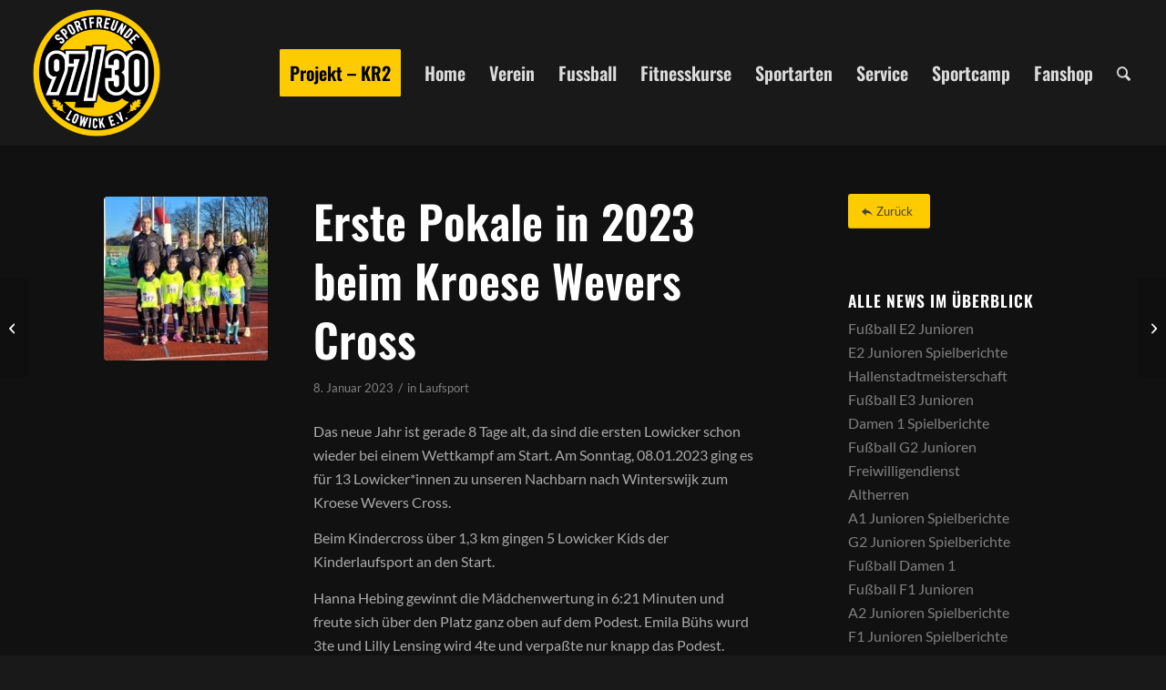

--- FILE ---
content_type: text/html; charset=UTF-8
request_url: https://www.sf-9730.de/erste-pokale-in-2023-beim-kroese-wevers-cross/
body_size: 20126
content:
<!DOCTYPE html>
<html lang="de" class="html_stretched responsive av-preloader-disabled  html_header_top html_logo_left html_main_nav_header html_menu_right html_custom html_header_sticky html_header_shrinking html_mobile_menu_tablet html_header_searchicon html_content_align_center html_header_unstick_top_disabled html_header_stretch html_minimal_header html_minimal_header_shadow html_av-overlay-side html_av-overlay-side-minimal html_av-submenu-noclone html_entry_id_29643 av-cookies-no-cookie-consent av-no-preview av-default-lightbox html_text_menu_active av-mobile-menu-switch-default">
<head>
<meta charset="UTF-8" />


<!-- mobile setting -->
<meta name="viewport" content="width=device-width, initial-scale=1">

<!-- Scripts/CSS and wp_head hook -->
<meta name='robots' content='index, follow, max-image-preview:large, max-snippet:-1, max-video-preview:-1' />

	<!-- This site is optimized with the Yoast SEO plugin v26.8 - https://yoast.com/product/yoast-seo-wordpress/ -->
	<title>Erste Pokale in 2023 beim Kroese Wevers Cross - Sportfreunde 97/30 Lowick e. V.</title>
	<link rel="canonical" href="https://www.sf-9730.de/erste-pokale-in-2023-beim-kroese-wevers-cross/" />
	<meta property="og:locale" content="de_DE" />
	<meta property="og:type" content="article" />
	<meta property="og:title" content="Erste Pokale in 2023 beim Kroese Wevers Cross - Sportfreunde 97/30 Lowick e. V." />
	<meta property="og:description" content="Das neue Jahr ist gerade 8 Tage alt, da sind die ersten Lowicker schon wieder bei einem Wettkampf am Start. Am Sonntag, 08.01.2023 ging es für 13 Lowicker*innen zu unseren Nachbarn nach Winterswijk zum Kroese Wevers Cross. Beim Kindercross über 1,3 km gingen 5 Lowicker Kids der Kinderlaufsport an den Start. Hanna Hebing gewinnt die [&hellip;]" />
	<meta property="og:url" content="https://www.sf-9730.de/erste-pokale-in-2023-beim-kroese-wevers-cross/" />
	<meta property="og:site_name" content="Sportfreunde 97/30 Lowick e. V." />
	<meta property="article:published_time" content="2023-01-08T18:24:53+00:00" />
	<meta property="article:modified_time" content="2023-01-08T18:56:47+00:00" />
	<meta property="og:image" content="https://www.sf-9730.de/wp-content/uploads/2023/01/KWC2022Kinder.jpeg" />
	<meta property="og:image:width" content="1196" />
	<meta property="og:image:height" content="799" />
	<meta property="og:image:type" content="image/jpeg" />
	<meta name="author" content="Michael Engbers" />
	<meta name="twitter:card" content="summary_large_image" />
	<meta name="twitter:label1" content="Verfasst von" />
	<meta name="twitter:data1" content="Michael Engbers" />
	<meta name="twitter:label2" content="Geschätzte Lesezeit" />
	<meta name="twitter:data2" content="4 Minuten" />
	<script type="application/ld+json" class="yoast-schema-graph">{"@context":"https://schema.org","@graph":[{"@type":"Article","@id":"https://www.sf-9730.de/erste-pokale-in-2023-beim-kroese-wevers-cross/#article","isPartOf":{"@id":"https://www.sf-9730.de/erste-pokale-in-2023-beim-kroese-wevers-cross/"},"author":{"name":"Michael Engbers","@id":"https://www.sf-9730.de/#/schema/person/60fb992c398be8530a2837fab6d2b330"},"headline":"Erste Pokale in 2023 beim Kroese Wevers Cross","datePublished":"2023-01-08T18:24:53+00:00","dateModified":"2023-01-08T18:56:47+00:00","mainEntityOfPage":{"@id":"https://www.sf-9730.de/erste-pokale-in-2023-beim-kroese-wevers-cross/"},"wordCount":436,"image":{"@id":"https://www.sf-9730.de/erste-pokale-in-2023-beim-kroese-wevers-cross/#primaryimage"},"thumbnailUrl":"https://www.sf-9730.de/wp-content/uploads/2023/01/KWC2022Kinder.jpeg","articleSection":["Laufsport"],"inLanguage":"de"},{"@type":"WebPage","@id":"https://www.sf-9730.de/erste-pokale-in-2023-beim-kroese-wevers-cross/","url":"https://www.sf-9730.de/erste-pokale-in-2023-beim-kroese-wevers-cross/","name":"Erste Pokale in 2023 beim Kroese Wevers Cross - Sportfreunde 97/30 Lowick e. V.","isPartOf":{"@id":"https://www.sf-9730.de/#website"},"primaryImageOfPage":{"@id":"https://www.sf-9730.de/erste-pokale-in-2023-beim-kroese-wevers-cross/#primaryimage"},"image":{"@id":"https://www.sf-9730.de/erste-pokale-in-2023-beim-kroese-wevers-cross/#primaryimage"},"thumbnailUrl":"https://www.sf-9730.de/wp-content/uploads/2023/01/KWC2022Kinder.jpeg","datePublished":"2023-01-08T18:24:53+00:00","dateModified":"2023-01-08T18:56:47+00:00","author":{"@id":"https://www.sf-9730.de/#/schema/person/60fb992c398be8530a2837fab6d2b330"},"breadcrumb":{"@id":"https://www.sf-9730.de/erste-pokale-in-2023-beim-kroese-wevers-cross/#breadcrumb"},"inLanguage":"de","potentialAction":[{"@type":"ReadAction","target":["https://www.sf-9730.de/erste-pokale-in-2023-beim-kroese-wevers-cross/"]}]},{"@type":"ImageObject","inLanguage":"de","@id":"https://www.sf-9730.de/erste-pokale-in-2023-beim-kroese-wevers-cross/#primaryimage","url":"https://www.sf-9730.de/wp-content/uploads/2023/01/KWC2022Kinder.jpeg","contentUrl":"https://www.sf-9730.de/wp-content/uploads/2023/01/KWC2022Kinder.jpeg","width":1196,"height":799},{"@type":"BreadcrumbList","@id":"https://www.sf-9730.de/erste-pokale-in-2023-beim-kroese-wevers-cross/#breadcrumb","itemListElement":[{"@type":"ListItem","position":1,"name":"Startseite","item":"https://www.sf-9730.de/"},{"@type":"ListItem","position":2,"name":"Erste Pokale in 2023 beim Kroese Wevers Cross"}]},{"@type":"WebSite","@id":"https://www.sf-9730.de/#website","url":"https://www.sf-9730.de/","name":"Sportfreunde 97/30 Lowick e. V.","description":"","potentialAction":[{"@type":"SearchAction","target":{"@type":"EntryPoint","urlTemplate":"https://www.sf-9730.de/?s={search_term_string}"},"query-input":{"@type":"PropertyValueSpecification","valueRequired":true,"valueName":"search_term_string"}}],"inLanguage":"de"},{"@type":"Person","@id":"https://www.sf-9730.de/#/schema/person/60fb992c398be8530a2837fab6d2b330","name":"Michael Engbers","url":"https://www.sf-9730.de/author/michael/"}]}</script>
	<!-- / Yoast SEO plugin. -->


<link rel="alternate" type="application/rss+xml" title="Sportfreunde 97/30 Lowick e. V. &raquo; Feed" href="https://www.sf-9730.de/feed/" />
<link rel="alternate" type="application/rss+xml" title="Sportfreunde 97/30 Lowick e. V. &raquo; Kommentar-Feed" href="https://www.sf-9730.de/comments/feed/" />
<link rel="alternate" title="oEmbed (JSON)" type="application/json+oembed" href="https://www.sf-9730.de/wp-json/oembed/1.0/embed?url=https%3A%2F%2Fwww.sf-9730.de%2Ferste-pokale-in-2023-beim-kroese-wevers-cross%2F" />
<link rel="alternate" title="oEmbed (XML)" type="text/xml+oembed" href="https://www.sf-9730.de/wp-json/oembed/1.0/embed?url=https%3A%2F%2Fwww.sf-9730.de%2Ferste-pokale-in-2023-beim-kroese-wevers-cross%2F&#038;format=xml" />
<style id='wp-img-auto-sizes-contain-inline-css' type='text/css'>
img:is([sizes=auto i],[sizes^="auto," i]){contain-intrinsic-size:3000px 1500px}
/*# sourceURL=wp-img-auto-sizes-contain-inline-css */
</style>
<link rel='stylesheet' id='avia-grid-css' href='https://www.sf-9730.de/wp-content/themes/enfold/css/grid.css?ver=7.1.3' type='text/css' media='all' />
<link rel='stylesheet' id='avia-base-css' href='https://www.sf-9730.de/wp-content/themes/enfold/css/base.css?ver=7.1.3' type='text/css' media='all' />
<link rel='stylesheet' id='avia-layout-css' href='https://www.sf-9730.de/wp-content/themes/enfold/css/layout.css?ver=7.1.3' type='text/css' media='all' />
<link rel='stylesheet' id='avia-module-blog-css' href='https://www.sf-9730.de/wp-content/themes/enfold/config-templatebuilder/avia-shortcodes/blog/blog.css?ver=7.1.3' type='text/css' media='all' />
<link rel='stylesheet' id='avia-module-postslider-css' href='https://www.sf-9730.de/wp-content/themes/enfold/config-templatebuilder/avia-shortcodes/postslider/postslider.css?ver=7.1.3' type='text/css' media='all' />
<link rel='stylesheet' id='avia-module-button-css' href='https://www.sf-9730.de/wp-content/themes/enfold/config-templatebuilder/avia-shortcodes/buttons/buttons.css?ver=7.1.3' type='text/css' media='all' />
<link rel='stylesheet' id='avia-module-comments-css' href='https://www.sf-9730.de/wp-content/themes/enfold/config-templatebuilder/avia-shortcodes/comments/comments.css?ver=7.1.3' type='text/css' media='all' />
<link rel='stylesheet' id='avia-module-contact-css' href='https://www.sf-9730.de/wp-content/themes/enfold/config-templatebuilder/avia-shortcodes/contact/contact.css?ver=7.1.3' type='text/css' media='all' />
<link rel='stylesheet' id='avia-module-slideshow-css' href='https://www.sf-9730.de/wp-content/themes/enfold/config-templatebuilder/avia-shortcodes/slideshow/slideshow.css?ver=7.1.3' type='text/css' media='all' />
<link rel='stylesheet' id='avia-module-slideshow-contentpartner-css' href='https://www.sf-9730.de/wp-content/themes/enfold/config-templatebuilder/avia-shortcodes/contentslider/contentslider.css?ver=7.1.3' type='text/css' media='all' />
<link rel='stylesheet' id='avia-module-gallery-css' href='https://www.sf-9730.de/wp-content/themes/enfold/config-templatebuilder/avia-shortcodes/gallery/gallery.css?ver=7.1.3' type='text/css' media='all' />
<link rel='stylesheet' id='avia-module-gridrow-css' href='https://www.sf-9730.de/wp-content/themes/enfold/config-templatebuilder/avia-shortcodes/grid_row/grid_row.css?ver=7.1.3' type='text/css' media='all' />
<link rel='stylesheet' id='avia-module-heading-css' href='https://www.sf-9730.de/wp-content/themes/enfold/config-templatebuilder/avia-shortcodes/heading/heading.css?ver=7.1.3' type='text/css' media='all' />
<link rel='stylesheet' id='avia-module-hr-css' href='https://www.sf-9730.de/wp-content/themes/enfold/config-templatebuilder/avia-shortcodes/hr/hr.css?ver=7.1.3' type='text/css' media='all' />
<link rel='stylesheet' id='avia-module-icon-css' href='https://www.sf-9730.de/wp-content/themes/enfold/config-templatebuilder/avia-shortcodes/icon/icon.css?ver=7.1.3' type='text/css' media='all' />
<link rel='stylesheet' id='avia-module-iconbox-css' href='https://www.sf-9730.de/wp-content/themes/enfold/config-templatebuilder/avia-shortcodes/iconbox/iconbox.css?ver=7.1.3' type='text/css' media='all' />
<link rel='stylesheet' id='avia-module-image-css' href='https://www.sf-9730.de/wp-content/themes/enfold/config-templatebuilder/avia-shortcodes/image/image.css?ver=7.1.3' type='text/css' media='all' />
<link rel='stylesheet' id='avia-module-magazine-css' href='https://www.sf-9730.de/wp-content/themes/enfold/config-templatebuilder/avia-shortcodes/magazine/magazine.css?ver=7.1.3' type='text/css' media='all' />
<link rel='stylesheet' id='avia-module-masonry-css' href='https://www.sf-9730.de/wp-content/themes/enfold/config-templatebuilder/avia-shortcodes/masonry_entries/masonry_entries.css?ver=7.1.3' type='text/css' media='all' />
<link rel='stylesheet' id='avia-siteloader-css' href='https://www.sf-9730.de/wp-content/themes/enfold/css/avia-snippet-site-preloader.css?ver=7.1.3' type='text/css' media='all' />
<link rel='stylesheet' id='avia-module-menu-css' href='https://www.sf-9730.de/wp-content/themes/enfold/config-templatebuilder/avia-shortcodes/menu/menu.css?ver=7.1.3' type='text/css' media='all' />
<link rel='stylesheet' id='avia-module-promobox-css' href='https://www.sf-9730.de/wp-content/themes/enfold/config-templatebuilder/avia-shortcodes/promobox/promobox.css?ver=7.1.3' type='text/css' media='all' />
<link rel='stylesheet' id='avia-module-slideshow-fullsize-css' href='https://www.sf-9730.de/wp-content/themes/enfold/config-templatebuilder/avia-shortcodes/slideshow_fullsize/slideshow_fullsize.css?ver=7.1.3' type='text/css' media='all' />
<link rel='stylesheet' id='avia-module-social-css' href='https://www.sf-9730.de/wp-content/themes/enfold/config-templatebuilder/avia-shortcodes/social_share/social_share.css?ver=7.1.3' type='text/css' media='all' />
<link rel='stylesheet' id='avia-module-table-css' href='https://www.sf-9730.de/wp-content/themes/enfold/config-templatebuilder/avia-shortcodes/table/table.css?ver=7.1.3' type='text/css' media='all' />
<link rel='stylesheet' id='avia-module-tabs-css' href='https://www.sf-9730.de/wp-content/themes/enfold/config-templatebuilder/avia-shortcodes/tabs/tabs.css?ver=7.1.3' type='text/css' media='all' />
<link rel='stylesheet' id='avia-module-team-css' href='https://www.sf-9730.de/wp-content/themes/enfold/config-templatebuilder/avia-shortcodes/team/team.css?ver=7.1.3' type='text/css' media='all' />
<link rel='stylesheet' id='avia-module-testimonials-css' href='https://www.sf-9730.de/wp-content/themes/enfold/config-templatebuilder/avia-shortcodes/testimonials/testimonials.css?ver=7.1.3' type='text/css' media='all' />
<link rel='stylesheet' id='avia-module-toggles-css' href='https://www.sf-9730.de/wp-content/themes/enfold/config-templatebuilder/avia-shortcodes/toggles/toggles.css?ver=7.1.3' type='text/css' media='all' />
<link rel='stylesheet' id='avia-module-video-css' href='https://www.sf-9730.de/wp-content/themes/enfold/config-templatebuilder/avia-shortcodes/video/video.css?ver=7.1.3' type='text/css' media='all' />
<style id='wp-block-library-inline-css' type='text/css'>
:root{--wp-block-synced-color:#7a00df;--wp-block-synced-color--rgb:122,0,223;--wp-bound-block-color:var(--wp-block-synced-color);--wp-editor-canvas-background:#ddd;--wp-admin-theme-color:#007cba;--wp-admin-theme-color--rgb:0,124,186;--wp-admin-theme-color-darker-10:#006ba1;--wp-admin-theme-color-darker-10--rgb:0,107,160.5;--wp-admin-theme-color-darker-20:#005a87;--wp-admin-theme-color-darker-20--rgb:0,90,135;--wp-admin-border-width-focus:2px}@media (min-resolution:192dpi){:root{--wp-admin-border-width-focus:1.5px}}.wp-element-button{cursor:pointer}:root .has-very-light-gray-background-color{background-color:#eee}:root .has-very-dark-gray-background-color{background-color:#313131}:root .has-very-light-gray-color{color:#eee}:root .has-very-dark-gray-color{color:#313131}:root .has-vivid-green-cyan-to-vivid-cyan-blue-gradient-background{background:linear-gradient(135deg,#00d084,#0693e3)}:root .has-purple-crush-gradient-background{background:linear-gradient(135deg,#34e2e4,#4721fb 50%,#ab1dfe)}:root .has-hazy-dawn-gradient-background{background:linear-gradient(135deg,#faaca8,#dad0ec)}:root .has-subdued-olive-gradient-background{background:linear-gradient(135deg,#fafae1,#67a671)}:root .has-atomic-cream-gradient-background{background:linear-gradient(135deg,#fdd79a,#004a59)}:root .has-nightshade-gradient-background{background:linear-gradient(135deg,#330968,#31cdcf)}:root .has-midnight-gradient-background{background:linear-gradient(135deg,#020381,#2874fc)}:root{--wp--preset--font-size--normal:16px;--wp--preset--font-size--huge:42px}.has-regular-font-size{font-size:1em}.has-larger-font-size{font-size:2.625em}.has-normal-font-size{font-size:var(--wp--preset--font-size--normal)}.has-huge-font-size{font-size:var(--wp--preset--font-size--huge)}.has-text-align-center{text-align:center}.has-text-align-left{text-align:left}.has-text-align-right{text-align:right}.has-fit-text{white-space:nowrap!important}#end-resizable-editor-section{display:none}.aligncenter{clear:both}.items-justified-left{justify-content:flex-start}.items-justified-center{justify-content:center}.items-justified-right{justify-content:flex-end}.items-justified-space-between{justify-content:space-between}.screen-reader-text{border:0;clip-path:inset(50%);height:1px;margin:-1px;overflow:hidden;padding:0;position:absolute;width:1px;word-wrap:normal!important}.screen-reader-text:focus{background-color:#ddd;clip-path:none;color:#444;display:block;font-size:1em;height:auto;left:5px;line-height:normal;padding:15px 23px 14px;text-decoration:none;top:5px;width:auto;z-index:100000}html :where(.has-border-color){border-style:solid}html :where([style*=border-top-color]){border-top-style:solid}html :where([style*=border-right-color]){border-right-style:solid}html :where([style*=border-bottom-color]){border-bottom-style:solid}html :where([style*=border-left-color]){border-left-style:solid}html :where([style*=border-width]){border-style:solid}html :where([style*=border-top-width]){border-top-style:solid}html :where([style*=border-right-width]){border-right-style:solid}html :where([style*=border-bottom-width]){border-bottom-style:solid}html :where([style*=border-left-width]){border-left-style:solid}html :where(img[class*=wp-image-]){height:auto;max-width:100%}:where(figure){margin:0 0 1em}html :where(.is-position-sticky){--wp-admin--admin-bar--position-offset:var(--wp-admin--admin-bar--height,0px)}@media screen and (max-width:600px){html :where(.is-position-sticky){--wp-admin--admin-bar--position-offset:0px}}

/*# sourceURL=wp-block-library-inline-css */
</style><style id='global-styles-inline-css' type='text/css'>
:root{--wp--preset--aspect-ratio--square: 1;--wp--preset--aspect-ratio--4-3: 4/3;--wp--preset--aspect-ratio--3-4: 3/4;--wp--preset--aspect-ratio--3-2: 3/2;--wp--preset--aspect-ratio--2-3: 2/3;--wp--preset--aspect-ratio--16-9: 16/9;--wp--preset--aspect-ratio--9-16: 9/16;--wp--preset--color--black: #000000;--wp--preset--color--cyan-bluish-gray: #abb8c3;--wp--preset--color--white: #ffffff;--wp--preset--color--pale-pink: #f78da7;--wp--preset--color--vivid-red: #cf2e2e;--wp--preset--color--luminous-vivid-orange: #ff6900;--wp--preset--color--luminous-vivid-amber: #fcb900;--wp--preset--color--light-green-cyan: #7bdcb5;--wp--preset--color--vivid-green-cyan: #00d084;--wp--preset--color--pale-cyan-blue: #8ed1fc;--wp--preset--color--vivid-cyan-blue: #0693e3;--wp--preset--color--vivid-purple: #9b51e0;--wp--preset--color--metallic-red: #b02b2c;--wp--preset--color--maximum-yellow-red: #edae44;--wp--preset--color--yellow-sun: #eeee22;--wp--preset--color--palm-leaf: #83a846;--wp--preset--color--aero: #7bb0e7;--wp--preset--color--old-lavender: #745f7e;--wp--preset--color--steel-teal: #5f8789;--wp--preset--color--raspberry-pink: #d65799;--wp--preset--color--medium-turquoise: #4ecac2;--wp--preset--gradient--vivid-cyan-blue-to-vivid-purple: linear-gradient(135deg,rgb(6,147,227) 0%,rgb(155,81,224) 100%);--wp--preset--gradient--light-green-cyan-to-vivid-green-cyan: linear-gradient(135deg,rgb(122,220,180) 0%,rgb(0,208,130) 100%);--wp--preset--gradient--luminous-vivid-amber-to-luminous-vivid-orange: linear-gradient(135deg,rgb(252,185,0) 0%,rgb(255,105,0) 100%);--wp--preset--gradient--luminous-vivid-orange-to-vivid-red: linear-gradient(135deg,rgb(255,105,0) 0%,rgb(207,46,46) 100%);--wp--preset--gradient--very-light-gray-to-cyan-bluish-gray: linear-gradient(135deg,rgb(238,238,238) 0%,rgb(169,184,195) 100%);--wp--preset--gradient--cool-to-warm-spectrum: linear-gradient(135deg,rgb(74,234,220) 0%,rgb(151,120,209) 20%,rgb(207,42,186) 40%,rgb(238,44,130) 60%,rgb(251,105,98) 80%,rgb(254,248,76) 100%);--wp--preset--gradient--blush-light-purple: linear-gradient(135deg,rgb(255,206,236) 0%,rgb(152,150,240) 100%);--wp--preset--gradient--blush-bordeaux: linear-gradient(135deg,rgb(254,205,165) 0%,rgb(254,45,45) 50%,rgb(107,0,62) 100%);--wp--preset--gradient--luminous-dusk: linear-gradient(135deg,rgb(255,203,112) 0%,rgb(199,81,192) 50%,rgb(65,88,208) 100%);--wp--preset--gradient--pale-ocean: linear-gradient(135deg,rgb(255,245,203) 0%,rgb(182,227,212) 50%,rgb(51,167,181) 100%);--wp--preset--gradient--electric-grass: linear-gradient(135deg,rgb(202,248,128) 0%,rgb(113,206,126) 100%);--wp--preset--gradient--midnight: linear-gradient(135deg,rgb(2,3,129) 0%,rgb(40,116,252) 100%);--wp--preset--font-size--small: 1rem;--wp--preset--font-size--medium: 1.125rem;--wp--preset--font-size--large: 1.75rem;--wp--preset--font-size--x-large: clamp(1.75rem, 3vw, 2.25rem);--wp--preset--spacing--20: 0.44rem;--wp--preset--spacing--30: 0.67rem;--wp--preset--spacing--40: 1rem;--wp--preset--spacing--50: 1.5rem;--wp--preset--spacing--60: 2.25rem;--wp--preset--spacing--70: 3.38rem;--wp--preset--spacing--80: 5.06rem;--wp--preset--shadow--natural: 6px 6px 9px rgba(0, 0, 0, 0.2);--wp--preset--shadow--deep: 12px 12px 50px rgba(0, 0, 0, 0.4);--wp--preset--shadow--sharp: 6px 6px 0px rgba(0, 0, 0, 0.2);--wp--preset--shadow--outlined: 6px 6px 0px -3px rgb(255, 255, 255), 6px 6px rgb(0, 0, 0);--wp--preset--shadow--crisp: 6px 6px 0px rgb(0, 0, 0);}:root { --wp--style--global--content-size: 800px;--wp--style--global--wide-size: 1130px; }:where(body) { margin: 0; }.wp-site-blocks > .alignleft { float: left; margin-right: 2em; }.wp-site-blocks > .alignright { float: right; margin-left: 2em; }.wp-site-blocks > .aligncenter { justify-content: center; margin-left: auto; margin-right: auto; }:where(.is-layout-flex){gap: 0.5em;}:where(.is-layout-grid){gap: 0.5em;}.is-layout-flow > .alignleft{float: left;margin-inline-start: 0;margin-inline-end: 2em;}.is-layout-flow > .alignright{float: right;margin-inline-start: 2em;margin-inline-end: 0;}.is-layout-flow > .aligncenter{margin-left: auto !important;margin-right: auto !important;}.is-layout-constrained > .alignleft{float: left;margin-inline-start: 0;margin-inline-end: 2em;}.is-layout-constrained > .alignright{float: right;margin-inline-start: 2em;margin-inline-end: 0;}.is-layout-constrained > .aligncenter{margin-left: auto !important;margin-right: auto !important;}.is-layout-constrained > :where(:not(.alignleft):not(.alignright):not(.alignfull)){max-width: var(--wp--style--global--content-size);margin-left: auto !important;margin-right: auto !important;}.is-layout-constrained > .alignwide{max-width: var(--wp--style--global--wide-size);}body .is-layout-flex{display: flex;}.is-layout-flex{flex-wrap: wrap;align-items: center;}.is-layout-flex > :is(*, div){margin: 0;}body .is-layout-grid{display: grid;}.is-layout-grid > :is(*, div){margin: 0;}body{padding-top: 0px;padding-right: 0px;padding-bottom: 0px;padding-left: 0px;}a:where(:not(.wp-element-button)){text-decoration: underline;}:root :where(.wp-element-button, .wp-block-button__link){background-color: #32373c;border-width: 0;color: #fff;font-family: inherit;font-size: inherit;font-style: inherit;font-weight: inherit;letter-spacing: inherit;line-height: inherit;padding-top: calc(0.667em + 2px);padding-right: calc(1.333em + 2px);padding-bottom: calc(0.667em + 2px);padding-left: calc(1.333em + 2px);text-decoration: none;text-transform: inherit;}.has-black-color{color: var(--wp--preset--color--black) !important;}.has-cyan-bluish-gray-color{color: var(--wp--preset--color--cyan-bluish-gray) !important;}.has-white-color{color: var(--wp--preset--color--white) !important;}.has-pale-pink-color{color: var(--wp--preset--color--pale-pink) !important;}.has-vivid-red-color{color: var(--wp--preset--color--vivid-red) !important;}.has-luminous-vivid-orange-color{color: var(--wp--preset--color--luminous-vivid-orange) !important;}.has-luminous-vivid-amber-color{color: var(--wp--preset--color--luminous-vivid-amber) !important;}.has-light-green-cyan-color{color: var(--wp--preset--color--light-green-cyan) !important;}.has-vivid-green-cyan-color{color: var(--wp--preset--color--vivid-green-cyan) !important;}.has-pale-cyan-blue-color{color: var(--wp--preset--color--pale-cyan-blue) !important;}.has-vivid-cyan-blue-color{color: var(--wp--preset--color--vivid-cyan-blue) !important;}.has-vivid-purple-color{color: var(--wp--preset--color--vivid-purple) !important;}.has-metallic-red-color{color: var(--wp--preset--color--metallic-red) !important;}.has-maximum-yellow-red-color{color: var(--wp--preset--color--maximum-yellow-red) !important;}.has-yellow-sun-color{color: var(--wp--preset--color--yellow-sun) !important;}.has-palm-leaf-color{color: var(--wp--preset--color--palm-leaf) !important;}.has-aero-color{color: var(--wp--preset--color--aero) !important;}.has-old-lavender-color{color: var(--wp--preset--color--old-lavender) !important;}.has-steel-teal-color{color: var(--wp--preset--color--steel-teal) !important;}.has-raspberry-pink-color{color: var(--wp--preset--color--raspberry-pink) !important;}.has-medium-turquoise-color{color: var(--wp--preset--color--medium-turquoise) !important;}.has-black-background-color{background-color: var(--wp--preset--color--black) !important;}.has-cyan-bluish-gray-background-color{background-color: var(--wp--preset--color--cyan-bluish-gray) !important;}.has-white-background-color{background-color: var(--wp--preset--color--white) !important;}.has-pale-pink-background-color{background-color: var(--wp--preset--color--pale-pink) !important;}.has-vivid-red-background-color{background-color: var(--wp--preset--color--vivid-red) !important;}.has-luminous-vivid-orange-background-color{background-color: var(--wp--preset--color--luminous-vivid-orange) !important;}.has-luminous-vivid-amber-background-color{background-color: var(--wp--preset--color--luminous-vivid-amber) !important;}.has-light-green-cyan-background-color{background-color: var(--wp--preset--color--light-green-cyan) !important;}.has-vivid-green-cyan-background-color{background-color: var(--wp--preset--color--vivid-green-cyan) !important;}.has-pale-cyan-blue-background-color{background-color: var(--wp--preset--color--pale-cyan-blue) !important;}.has-vivid-cyan-blue-background-color{background-color: var(--wp--preset--color--vivid-cyan-blue) !important;}.has-vivid-purple-background-color{background-color: var(--wp--preset--color--vivid-purple) !important;}.has-metallic-red-background-color{background-color: var(--wp--preset--color--metallic-red) !important;}.has-maximum-yellow-red-background-color{background-color: var(--wp--preset--color--maximum-yellow-red) !important;}.has-yellow-sun-background-color{background-color: var(--wp--preset--color--yellow-sun) !important;}.has-palm-leaf-background-color{background-color: var(--wp--preset--color--palm-leaf) !important;}.has-aero-background-color{background-color: var(--wp--preset--color--aero) !important;}.has-old-lavender-background-color{background-color: var(--wp--preset--color--old-lavender) !important;}.has-steel-teal-background-color{background-color: var(--wp--preset--color--steel-teal) !important;}.has-raspberry-pink-background-color{background-color: var(--wp--preset--color--raspberry-pink) !important;}.has-medium-turquoise-background-color{background-color: var(--wp--preset--color--medium-turquoise) !important;}.has-black-border-color{border-color: var(--wp--preset--color--black) !important;}.has-cyan-bluish-gray-border-color{border-color: var(--wp--preset--color--cyan-bluish-gray) !important;}.has-white-border-color{border-color: var(--wp--preset--color--white) !important;}.has-pale-pink-border-color{border-color: var(--wp--preset--color--pale-pink) !important;}.has-vivid-red-border-color{border-color: var(--wp--preset--color--vivid-red) !important;}.has-luminous-vivid-orange-border-color{border-color: var(--wp--preset--color--luminous-vivid-orange) !important;}.has-luminous-vivid-amber-border-color{border-color: var(--wp--preset--color--luminous-vivid-amber) !important;}.has-light-green-cyan-border-color{border-color: var(--wp--preset--color--light-green-cyan) !important;}.has-vivid-green-cyan-border-color{border-color: var(--wp--preset--color--vivid-green-cyan) !important;}.has-pale-cyan-blue-border-color{border-color: var(--wp--preset--color--pale-cyan-blue) !important;}.has-vivid-cyan-blue-border-color{border-color: var(--wp--preset--color--vivid-cyan-blue) !important;}.has-vivid-purple-border-color{border-color: var(--wp--preset--color--vivid-purple) !important;}.has-metallic-red-border-color{border-color: var(--wp--preset--color--metallic-red) !important;}.has-maximum-yellow-red-border-color{border-color: var(--wp--preset--color--maximum-yellow-red) !important;}.has-yellow-sun-border-color{border-color: var(--wp--preset--color--yellow-sun) !important;}.has-palm-leaf-border-color{border-color: var(--wp--preset--color--palm-leaf) !important;}.has-aero-border-color{border-color: var(--wp--preset--color--aero) !important;}.has-old-lavender-border-color{border-color: var(--wp--preset--color--old-lavender) !important;}.has-steel-teal-border-color{border-color: var(--wp--preset--color--steel-teal) !important;}.has-raspberry-pink-border-color{border-color: var(--wp--preset--color--raspberry-pink) !important;}.has-medium-turquoise-border-color{border-color: var(--wp--preset--color--medium-turquoise) !important;}.has-vivid-cyan-blue-to-vivid-purple-gradient-background{background: var(--wp--preset--gradient--vivid-cyan-blue-to-vivid-purple) !important;}.has-light-green-cyan-to-vivid-green-cyan-gradient-background{background: var(--wp--preset--gradient--light-green-cyan-to-vivid-green-cyan) !important;}.has-luminous-vivid-amber-to-luminous-vivid-orange-gradient-background{background: var(--wp--preset--gradient--luminous-vivid-amber-to-luminous-vivid-orange) !important;}.has-luminous-vivid-orange-to-vivid-red-gradient-background{background: var(--wp--preset--gradient--luminous-vivid-orange-to-vivid-red) !important;}.has-very-light-gray-to-cyan-bluish-gray-gradient-background{background: var(--wp--preset--gradient--very-light-gray-to-cyan-bluish-gray) !important;}.has-cool-to-warm-spectrum-gradient-background{background: var(--wp--preset--gradient--cool-to-warm-spectrum) !important;}.has-blush-light-purple-gradient-background{background: var(--wp--preset--gradient--blush-light-purple) !important;}.has-blush-bordeaux-gradient-background{background: var(--wp--preset--gradient--blush-bordeaux) !important;}.has-luminous-dusk-gradient-background{background: var(--wp--preset--gradient--luminous-dusk) !important;}.has-pale-ocean-gradient-background{background: var(--wp--preset--gradient--pale-ocean) !important;}.has-electric-grass-gradient-background{background: var(--wp--preset--gradient--electric-grass) !important;}.has-midnight-gradient-background{background: var(--wp--preset--gradient--midnight) !important;}.has-small-font-size{font-size: var(--wp--preset--font-size--small) !important;}.has-medium-font-size{font-size: var(--wp--preset--font-size--medium) !important;}.has-large-font-size{font-size: var(--wp--preset--font-size--large) !important;}.has-x-large-font-size{font-size: var(--wp--preset--font-size--x-large) !important;}
/*# sourceURL=global-styles-inline-css */
</style>

<link rel='stylesheet' id='events-manager-css' href='https://www.sf-9730.de/wp-content/plugins/events-manager/includes/css/events-manager.min.css?ver=7.2.3.1' type='text/css' media='all' />
<style id='events-manager-inline-css' type='text/css'>
body .em { --font-family : inherit; --font-weight : inherit; --font-size : 1em; }
/*# sourceURL=events-manager-inline-css */
</style>
<link rel='stylesheet' id='events-manager-pro-css' href='https://www.sf-9730.de/wp-content/plugins/events-manager-pro/includes/css/events-manager-pro.css?ver=3.7.2.3' type='text/css' media='all' />
<link rel='stylesheet' id='cff-css' href='https://www.sf-9730.de/wp-content/plugins/custom-facebook-feed-pro/assets/css/cff-style.min.css?ver=4.7.4' type='text/css' media='all' />
<link rel='stylesheet' id='avia-scs-css' href='https://www.sf-9730.de/wp-content/themes/enfold/css/shortcodes.css?ver=7.1.3' type='text/css' media='all' />
<link rel='stylesheet' id='avia-fold-unfold-css' href='https://www.sf-9730.de/wp-content/themes/enfold/css/avia-snippet-fold-unfold.css?ver=7.1.3' type='text/css' media='all' />
<link rel='stylesheet' id='avia-popup-css-css' href='https://www.sf-9730.de/wp-content/themes/enfold/js/aviapopup/magnific-popup.min.css?ver=7.1.3' type='text/css' media='screen' />
<link rel='stylesheet' id='avia-lightbox-css' href='https://www.sf-9730.de/wp-content/themes/enfold/css/avia-snippet-lightbox.css?ver=7.1.3' type='text/css' media='screen' />
<link rel='stylesheet' id='avia-widget-css-css' href='https://www.sf-9730.de/wp-content/themes/enfold/css/avia-snippet-widget.css?ver=7.1.3' type='text/css' media='screen' />
<link rel='stylesheet' id='avia-dynamic-css' href='https://www.sf-9730.de/wp-content/uploads/dynamic_avia/enfold_child.css?ver=696fecffd64f2' type='text/css' media='all' />
<link rel='stylesheet' id='avia-custom-css' href='https://www.sf-9730.de/wp-content/themes/enfold/css/custom.css?ver=7.1.3' type='text/css' media='all' />
<link rel='stylesheet' id='avia-style-css' href='https://www.sf-9730.de/wp-content/themes/enfold-child/style.css?ver=7.1.3' type='text/css' media='all' />
<link rel='stylesheet' id='borlabs-cookie-custom-css' href='https://www.sf-9730.de/wp-content/cache/borlabs-cookie/1/borlabs-cookie-1-de.css?ver=3.3.23-106' type='text/css' media='all' />
<script type="text/javascript" src="https://www.sf-9730.de/wp-includes/js/jquery/jquery.min.js?ver=3.7.1" id="jquery-core-js"></script>
<script type="text/javascript" src="https://www.sf-9730.de/wp-includes/js/jquery/jquery-migrate.min.js?ver=3.4.1" id="jquery-migrate-js"></script>
<script type="text/javascript" src="https://www.sf-9730.de/wp-includes/js/jquery/ui/core.min.js?ver=1.13.3" id="jquery-ui-core-js"></script>
<script type="text/javascript" src="https://www.sf-9730.de/wp-includes/js/jquery/ui/mouse.min.js?ver=1.13.3" id="jquery-ui-mouse-js"></script>
<script type="text/javascript" src="https://www.sf-9730.de/wp-includes/js/jquery/ui/sortable.min.js?ver=1.13.3" id="jquery-ui-sortable-js"></script>
<script type="text/javascript" src="https://www.sf-9730.de/wp-includes/js/jquery/ui/datepicker.min.js?ver=1.13.3" id="jquery-ui-datepicker-js"></script>
<script type="text/javascript" id="jquery-ui-datepicker-js-after">
/* <![CDATA[ */
jQuery(function(jQuery){jQuery.datepicker.setDefaults({"closeText":"Schlie\u00dfen","currentText":"Heute","monthNames":["Januar","Februar","M\u00e4rz","April","Mai","Juni","Juli","August","September","Oktober","November","Dezember"],"monthNamesShort":["Jan.","Feb.","M\u00e4rz","Apr.","Mai","Juni","Juli","Aug.","Sep.","Okt.","Nov.","Dez."],"nextText":"Weiter","prevText":"Zur\u00fcck","dayNames":["Sonntag","Montag","Dienstag","Mittwoch","Donnerstag","Freitag","Samstag"],"dayNamesShort":["So.","Mo.","Di.","Mi.","Do.","Fr.","Sa."],"dayNamesMin":["S","M","D","M","D","F","S"],"dateFormat":"d. MM yy","firstDay":1,"isRTL":false});});
//# sourceURL=jquery-ui-datepicker-js-after
/* ]]> */
</script>
<script type="text/javascript" src="https://www.sf-9730.de/wp-includes/js/jquery/ui/resizable.min.js?ver=1.13.3" id="jquery-ui-resizable-js"></script>
<script type="text/javascript" src="https://www.sf-9730.de/wp-includes/js/jquery/ui/draggable.min.js?ver=1.13.3" id="jquery-ui-draggable-js"></script>
<script type="text/javascript" src="https://www.sf-9730.de/wp-includes/js/jquery/ui/controlgroup.min.js?ver=1.13.3" id="jquery-ui-controlgroup-js"></script>
<script type="text/javascript" src="https://www.sf-9730.de/wp-includes/js/jquery/ui/checkboxradio.min.js?ver=1.13.3" id="jquery-ui-checkboxradio-js"></script>
<script type="text/javascript" src="https://www.sf-9730.de/wp-includes/js/jquery/ui/button.min.js?ver=1.13.3" id="jquery-ui-button-js"></script>
<script type="text/javascript" src="https://www.sf-9730.de/wp-includes/js/jquery/ui/dialog.min.js?ver=1.13.3" id="jquery-ui-dialog-js"></script>
<script type="text/javascript" id="events-manager-js-extra">
/* <![CDATA[ */
var EM = {"ajaxurl":"https://www.sf-9730.de/wp-admin/admin-ajax.php","locationajaxurl":"https://www.sf-9730.de/wp-admin/admin-ajax.php?action=locations_search","firstDay":"1","locale":"de","dateFormat":"yy-mm-dd","ui_css":"https://www.sf-9730.de/wp-content/plugins/events-manager/includes/css/jquery-ui/build.min.css","show24hours":"1","is_ssl":"1","autocomplete_limit":"10","calendar":{"breakpoints":{"small":560,"medium":908,"large":false},"month_format":"M Y"},"phone":"","datepicker":{"format":"d.m.Y","locale":"de"},"search":{"breakpoints":{"small":650,"medium":850,"full":false}},"url":"https://www.sf-9730.de/wp-content/plugins/events-manager","assets":{"input.em-uploader":{"js":{"em-uploader":{"url":"https://www.sf-9730.de/wp-content/plugins/events-manager/includes/js/em-uploader.js?v=7.2.3.1","event":"em_uploader_ready"}}},".em-event-editor":{"js":{"event-editor":{"url":"https://www.sf-9730.de/wp-content/plugins/events-manager/includes/js/events-manager-event-editor.js?v=7.2.3.1","event":"em_event_editor_ready"}},"css":{"event-editor":"https://www.sf-9730.de/wp-content/plugins/events-manager/includes/css/events-manager-event-editor.min.css?v=7.2.3.1"}},".em-recurrence-sets, .em-timezone":{"js":{"luxon":{"url":"luxon/luxon.js?v=7.2.3.1","event":"em_luxon_ready"}}},".em-booking-form, #em-booking-form, .em-booking-recurring, .em-event-booking-form":{"js":{"em-bookings":{"url":"https://www.sf-9730.de/wp-content/plugins/events-manager/includes/js/bookingsform.js?v=7.2.3.1","event":"em_booking_form_js_loaded"},"em-coupons":{"url":"https://www.sf-9730.de/wp-content/plugins/events-manager-pro/add-ons/coupons/coupons.js?v=3.7.2.3","requires":"em-bookings"}},"css":{"em-coupons":"https://www.sf-9730.de/wp-content/plugins/events-manager-pro/add-ons/coupons/coupons.min.css?v=3.7.2.3"}},"#em-opt-archetypes":{"js":{"archetypes":"https://www.sf-9730.de/wp-content/plugins/events-manager/includes/js/admin-archetype-editor.js?v=7.2.3.1","archetypes_ms":"https://www.sf-9730.de/wp-content/plugins/events-manager/includes/js/admin-archetypes.js?v=7.2.3.1","qs":"qs/qs.js?v=7.2.3.1"}},".em-cart-coupons-form":{"js":{"em-coupons-cart":{"url":"https://www.sf-9730.de/wp-content/plugins/events-manager-pro/add-ons/coupons/coupons-cart.js?v=3.7.2.3","event":"em_timepicker_ready"}},"css":{"em-coupons":"https://www.sf-9730.de/wp-content/plugins/events-manager-pro/add-ons/coupons/coupons.min.css?v=3.7.2.3"}}},"cached":"1","bookingInProgress":"Bitte warte, w\u00e4hrend die Buchung abgeschickt wird.","tickets_save":"Ticket speichern","bookingajaxurl":"https://www.sf-9730.de/wp-admin/admin-ajax.php","bookings_export_save":"Buchungen exportieren","bookings_settings_save":"Einstellungen speichern","booking_delete":"Bist du dir sicher, dass du es l\u00f6schen m\u00f6chtest?","booking_offset":"30","bookings":{"submit_button":{"text":{"default":"Buchung abschicken","free":"Buchung abschicken","payment":"Buchung abschicken","processing":"Processing ..."}},"update_listener":""},"bb_full":"Ausverkauft","bb_book":"Jetzt buchen","bb_booking":"Buche ...","bb_booked":"Buchung Abgesendet","bb_error":"Buchung Fehler. Nochmal versuchen?","bb_cancel":"Abbrechen","bb_canceling":"Stornieren ...","bb_cancelled":"Abgesagt","bb_cancel_error":"Stornierung Fehler. Nochmal versuchen?","txt_search":"Suche","txt_searching":"Suche...","txt_loading":"Wird geladen\u00a0\u2026","cache":"1","api_nonce":"e80db41a7c","attendance_api_url":"https://www.sf-9730.de/wp-json/events-manager/v1/attendance"};
//# sourceURL=events-manager-js-extra
/* ]]> */
</script>
<script type="text/javascript" src="https://www.sf-9730.de/wp-content/plugins/events-manager/includes/js/events-manager.js?ver=7.2.3.1" id="events-manager-js"></script>
<script type="text/javascript" src="https://www.sf-9730.de/wp-content/plugins/events-manager/includes/external/flatpickr/l10n/de.js?ver=7.2.3.1" id="em-flatpickr-localization-js"></script>
<script type="text/javascript" src="https://www.sf-9730.de/wp-content/plugins/events-manager-pro/includes/js/events-manager-pro.js?ver=3.7.2.3" id="events-manager-pro-js"></script>
<script data-no-optimize="1" data-no-minify="1" data-cfasync="false" type="text/javascript" src="https://www.sf-9730.de/wp-content/cache/borlabs-cookie/1/borlabs-cookie-config-de.json.js?ver=3.3.23-126" id="borlabs-cookie-config-js"></script>
<script type="text/javascript" src="https://www.sf-9730.de/wp-content/uploads/dynamic_avia/avia-head-scripts-df7886ac2fb9574a410d05285be45af0---696fed02e3a27.js" id="avia-head-scripts-js"></script>
<link rel="https://api.w.org/" href="https://www.sf-9730.de/wp-json/" /><link rel="alternate" title="JSON" type="application/json" href="https://www.sf-9730.de/wp-json/wp/v2/posts/29643" /><link rel="EditURI" type="application/rsd+xml" title="RSD" href="https://www.sf-9730.de/xmlrpc.php?rsd" />
<meta name="generator" content="WordPress 6.9" />
<link rel='shortlink' href='https://www.sf-9730.de/?p=29643' />
<!-- Custom Facebook Feed JS vars -->
<script type="text/javascript">
var cffsiteurl = "https://www.sf-9730.de/wp-content/plugins";
var cffajaxurl = "https://www.sf-9730.de/wp-admin/admin-ajax.php";


var cfflinkhashtags = "true";
</script>

<link rel="icon" href="https://www.sf-9730.de/wp-content/uploads/2022/09/97_30_Sportfreunde_Lowick_Logo-300x300.png" type="image/png">
<!--[if lt IE 9]><script src="https://www.sf-9730.de/wp-content/themes/enfold/js/html5shiv.js"></script><![endif]--><link rel="profile" href="https://gmpg.org/xfn/11" />
<link rel="alternate" type="application/rss+xml" title="Sportfreunde 97/30 Lowick e. V. RSS2 Feed" href="https://www.sf-9730.de/feed/" />
<link rel="pingback" href="https://www.sf-9730.de/xmlrpc.php" />

<style type='text/css' media='screen'>
 #top #header_main > .container, #top #header_main > .container .main_menu  .av-main-nav > li > a, #top #header_main #menu-item-shop .cart_dropdown_link{ height:160px; line-height: 160px; }
 .html_top_nav_header .av-logo-container{ height:160px;  }
 .html_header_top.html_header_sticky #top #wrap_all #main{ padding-top:160px; } 
</style>

<!-- To speed up the rendering and to display the site as fast as possible to the user we include some styles and scripts for above the fold content inline -->
<script type="text/javascript">'use strict';var avia_is_mobile=!1;if(/Android|webOS|iPhone|iPad|iPod|BlackBerry|IEMobile|Opera Mini/i.test(navigator.userAgent)&&'ontouchstart' in document.documentElement){avia_is_mobile=!0;document.documentElement.className+=' avia_mobile '}
else{document.documentElement.className+=' avia_desktop '};document.documentElement.className+=' js_active ';(function(){var e=['-webkit-','-moz-','-ms-',''],n='',o=!1,a=!1;for(var t in e){if(e[t]+'transform' in document.documentElement.style){o=!0;n=e[t]+'transform'};if(e[t]+'perspective' in document.documentElement.style){a=!0}};if(o){document.documentElement.className+=' avia_transform '};if(a){document.documentElement.className+=' avia_transform3d '};if(typeof document.getElementsByClassName=='function'&&typeof document.documentElement.getBoundingClientRect=='function'&&avia_is_mobile==!1){if(n&&window.innerHeight>0){setTimeout(function(){var e=0,o={},a=0,t=document.getElementsByClassName('av-parallax'),i=window.pageYOffset||document.documentElement.scrollTop;for(e=0;e<t.length;e++){t[e].style.top='0px';o=t[e].getBoundingClientRect();a=Math.ceil((window.innerHeight+i-o.top)*0.3);t[e].style[n]='translate(0px, '+a+'px)';t[e].style.top='auto';t[e].className+=' enabled-parallax '}},50)}}})();</script><link rel="icon" href="https://www.sf-9730.de/wp-content/uploads/2022/09/97_30_Sportfreunde_Lowick_Logo-36x36.png" sizes="32x32" />
<link rel="icon" href="https://www.sf-9730.de/wp-content/uploads/2022/09/97_30_Sportfreunde_Lowick_Logo-300x300.png" sizes="192x192" />
<link rel="apple-touch-icon" href="https://www.sf-9730.de/wp-content/uploads/2022/09/97_30_Sportfreunde_Lowick_Logo-180x180.png" />
<meta name="msapplication-TileImage" content="https://www.sf-9730.de/wp-content/uploads/2022/09/97_30_Sportfreunde_Lowick_Logo-300x300.png" />
<style type="text/css">
		@font-face {font-family: 'entypo-fontello-enfold'; font-weight: normal; font-style: normal; font-display: auto;
		src: url('https://www.sf-9730.de/wp-content/themes/enfold/config-templatebuilder/avia-template-builder/assets/fonts/entypo-fontello-enfold/entypo-fontello-enfold.woff2') format('woff2'),
		url('https://www.sf-9730.de/wp-content/themes/enfold/config-templatebuilder/avia-template-builder/assets/fonts/entypo-fontello-enfold/entypo-fontello-enfold.woff') format('woff'),
		url('https://www.sf-9730.de/wp-content/themes/enfold/config-templatebuilder/avia-template-builder/assets/fonts/entypo-fontello-enfold/entypo-fontello-enfold.ttf') format('truetype'),
		url('https://www.sf-9730.de/wp-content/themes/enfold/config-templatebuilder/avia-template-builder/assets/fonts/entypo-fontello-enfold/entypo-fontello-enfold.svg#entypo-fontello-enfold') format('svg'),
		url('https://www.sf-9730.de/wp-content/themes/enfold/config-templatebuilder/avia-template-builder/assets/fonts/entypo-fontello-enfold/entypo-fontello-enfold.eot'),
		url('https://www.sf-9730.de/wp-content/themes/enfold/config-templatebuilder/avia-template-builder/assets/fonts/entypo-fontello-enfold/entypo-fontello-enfold.eot?#iefix') format('embedded-opentype');
		}

		#top .avia-font-entypo-fontello-enfold, body .avia-font-entypo-fontello-enfold, html body [data-av_iconfont='entypo-fontello-enfold']:before{ font-family: 'entypo-fontello-enfold'; }
		
		@font-face {font-family: 'entypo-fontello'; font-weight: normal; font-style: normal; font-display: auto;
		src: url('https://www.sf-9730.de/wp-content/themes/enfold/config-templatebuilder/avia-template-builder/assets/fonts/entypo-fontello/entypo-fontello.woff2') format('woff2'),
		url('https://www.sf-9730.de/wp-content/themes/enfold/config-templatebuilder/avia-template-builder/assets/fonts/entypo-fontello/entypo-fontello.woff') format('woff'),
		url('https://www.sf-9730.de/wp-content/themes/enfold/config-templatebuilder/avia-template-builder/assets/fonts/entypo-fontello/entypo-fontello.ttf') format('truetype'),
		url('https://www.sf-9730.de/wp-content/themes/enfold/config-templatebuilder/avia-template-builder/assets/fonts/entypo-fontello/entypo-fontello.svg#entypo-fontello') format('svg'),
		url('https://www.sf-9730.de/wp-content/themes/enfold/config-templatebuilder/avia-template-builder/assets/fonts/entypo-fontello/entypo-fontello.eot'),
		url('https://www.sf-9730.de/wp-content/themes/enfold/config-templatebuilder/avia-template-builder/assets/fonts/entypo-fontello/entypo-fontello.eot?#iefix') format('embedded-opentype');
		}

		#top .avia-font-entypo-fontello, body .avia-font-entypo-fontello, html body [data-av_iconfont='entypo-fontello']:before{ font-family: 'entypo-fontello'; }
		</style>

<!--
Debugging Info for Theme support: 

Theme: Enfold
Version: 7.1.3
Installed: enfold
AviaFramework Version: 5.6
AviaBuilder Version: 6.0
aviaElementManager Version: 1.0.1
- - - - - - - - - - -
ChildTheme: Enfold Child
ChildTheme Version: 1.0
ChildTheme Installed: enfold

- - - - - - - - - - -
ML:512-PU:64-PLA:14
WP:6.9
Compress: CSS:disabled - JS:all theme files
Updates: enabled - token has changed and not verified
PLAu:12
-->
</head>

<body id="top" class="wp-singular post-template-default single single-post postid-29643 single-format-standard wp-theme-enfold wp-child-theme-enfold-child stretched no_sidebar_border rtl_columns av-curtain-numeric oswald-custom oswald lato-custom lato  post-type-post category-laufsport avia-responsive-images-support" itemscope="itemscope" itemtype="https://schema.org/WebPage" >

	
	<div id='wrap_all'>

	
<header id='header' class='all_colors header_color dark_bg_color  av_header_top av_logo_left av_main_nav_header av_menu_right av_custom av_header_sticky av_header_shrinking av_header_stretch av_mobile_menu_tablet av_header_searchicon av_header_unstick_top_disabled av_minimal_header av_minimal_header_shadow av_bottom_nav_disabled  av_header_border_disabled'  data-av_shrink_factor='50' role="banner" itemscope="itemscope" itemtype="https://schema.org/WPHeader" >

		<div  id='header_main' class='container_wrap container_wrap_logo'>

        <div class='container av-logo-container'><div class='inner-container'><span class='logo avia-standard-logo'><a href='https://www.sf-9730.de/' class='' aria-label='Sportfreunde 97/30 Lowick e. V.' ><img src="https://www.sf-9730.de/wp-content/uploads/2022/09/97_30_Sportfreunde_Lowick_Logo-1-300x300.png" height="100" width="300" alt='Sportfreunde 97/30 Lowick e. V.' title='' /></a></span><nav class='main_menu' data-selectname='Wähle eine Seite'  role="navigation" itemscope="itemscope" itemtype="https://schema.org/SiteNavigationElement" ><div class="avia-menu av-main-nav-wrap"><ul role="menu" class="menu av-main-nav" id="avia-menu"><li role="menuitem" id="menu-item-36199" class="menu-item menu-item-type-custom menu-item-object-custom menu-item-has-children av-menu-button av-menu-button-colored menu-item-top-level menu-item-top-level-1"><a href="#" itemprop="url" tabindex="0"><span class="avia-bullet"></span><span class="avia-menu-text">Projekt &#8211; KR2</span><span class="avia-menu-fx"><span class="avia-arrow-wrap"><span class="avia-arrow"></span></span></span></a>


<ul class="sub-menu">
	<li role="menuitem" id="menu-item-37987" class="menu-item menu-item-type-post_type menu-item-object-page"><a href="https://www.sf-9730.de/bautagebuch/" itemprop="url" tabindex="0"><span class="avia-bullet"></span><span class="avia-menu-text">Bautagebuch</span></a></li>
	<li role="menuitem" id="menu-item-37964" class="menu-item menu-item-type-post_type menu-item-object-page"><a href="https://www.sf-9730.de/bauplanung/" itemprop="url" tabindex="0"><span class="avia-bullet"></span><span class="avia-menu-text">Bauplanung</span></a></li>
	<li role="menuitem" id="menu-item-36200" class="menu-item menu-item-type-post_type menu-item-object-page"><a href="https://www.sf-9730.de/was-ist-kr2/" itemprop="url" tabindex="0"><span class="avia-bullet"></span><span class="avia-menu-text">Was ist KR2?</span></a></li>
	<li role="menuitem" id="menu-item-36201" class="menu-item menu-item-type-custom menu-item-object-custom"><a target="_blank" href="https://www.sf-9730-kunstrasen2.de/" itemprop="url" tabindex="0"><span class="avia-bullet"></span><span class="avia-menu-text">Zum Spendenlink</span></a></li>
</ul>
</li>
<li role="menuitem" id="menu-item-1180" class="menu-item menu-item-type-post_type menu-item-object-page menu-item-home menu-item-top-level menu-item-top-level-2"><a href="https://www.sf-9730.de/" itemprop="url" tabindex="0"><span class="avia-bullet"></span><span class="avia-menu-text">Home</span><span class="avia-menu-fx"><span class="avia-arrow-wrap"><span class="avia-arrow"></span></span></span></a></li>
<li role="menuitem" id="menu-item-1085" class="menu-item menu-item-type-custom menu-item-object-custom menu-item-has-children menu-item-top-level menu-item-top-level-3"><a href="#" itemprop="url" tabindex="0"><span class="avia-bullet"></span><span class="avia-menu-text">Verein</span><span class="avia-menu-fx"><span class="avia-arrow-wrap"><span class="avia-arrow"></span></span></span></a>


<ul class="sub-menu">
	<li role="menuitem" id="menu-item-1086" class="menu-item menu-item-type-post_type menu-item-object-page"><a href="https://www.sf-9730.de/ueber-uns/" itemprop="url" tabindex="0"><span class="avia-bullet"></span><span class="avia-menu-text">Über uns</span></a></li>
	<li role="menuitem" id="menu-item-734" class="menu-item menu-item-type-post_type menu-item-object-page"><a href="https://www.sf-9730.de/hauptvorstand-2/" itemprop="url" tabindex="0"><span class="avia-bullet"></span><span class="avia-menu-text">Vorstand</span></a></li>
	<li role="menuitem" id="menu-item-29856" class="menu-item menu-item-type-post_type menu-item-object-page"><a href="https://www.sf-9730.de/aeltestenrat/" itemprop="url" tabindex="0"><span class="avia-bullet"></span><span class="avia-menu-text">Ältestenrat</span></a></li>
	<li role="menuitem" id="menu-item-29941" class="menu-item menu-item-type-post_type menu-item-object-page"><a href="https://www.sf-9730.de/hegering/" itemprop="url" tabindex="0"><span class="avia-bullet"></span><span class="avia-menu-text">Marina Hegering</span></a></li>
	<li role="menuitem" id="menu-item-30457" class="menu-item menu-item-type-post_type menu-item-object-page"><a href="https://www.sf-9730.de/ueber-uns-2/" itemprop="url" tabindex="0"><span class="avia-bullet"></span><span class="avia-menu-text">Historie</span></a></li>
	<li role="menuitem" id="menu-item-33957" class="menu-item menu-item-type-custom menu-item-object-custom"><a href="https://www.sf-9730.de/wp-content/uploads/2024/01/Vereinssatzung-SF-9730-Lowick-ab-2022.pdf" itemprop="url" tabindex="0"><span class="avia-bullet"></span><span class="avia-menu-text">Satzung</span></a></li>
	<li role="menuitem" id="menu-item-6618" class="menu-item menu-item-type-post_type menu-item-object-page"><a href="https://www.sf-9730.de/sportstaetten/" itemprop="url" tabindex="0"><span class="avia-bullet"></span><span class="avia-menu-text">Sportstätten</span></a></li>
	<li role="menuitem" id="menu-item-6695" class="menu-item menu-item-type-post_type menu-item-object-page"><a href="https://www.sf-9730.de/vereinsheim/" itemprop="url" tabindex="0"><span class="avia-bullet"></span><span class="avia-menu-text">Vereinsheim</span></a></li>
	<li role="menuitem" id="menu-item-30903" class="menu-item menu-item-type-post_type menu-item-object-page"><a href="https://www.sf-9730.de/fsj-bfd/" itemprop="url" tabindex="0"><span class="avia-bullet"></span><span class="avia-menu-text">Freiwilligendienst (FSJ) im Sport</span></a></li>
</ul>
</li>
<li role="menuitem" id="menu-item-4914" class="menu-item menu-item-type-custom menu-item-object-custom menu-item-has-children menu-item-mega-parent  menu-item-top-level menu-item-top-level-4"><a href="#" itemprop="url" tabindex="0"><span class="avia-bullet"></span><span class="avia-menu-text">Fussball</span><span class="avia-menu-fx"><span class="avia-arrow-wrap"><span class="avia-arrow"></span></span></span></a>
<div class='avia_mega_div avia_mega6 twelve units'>

<ul class="sub-menu">
	<li role="menuitem" id="menu-item-980" class="menu-item menu-item-type-custom menu-item-object-custom menu-item-has-children avia_mega_menu_columns_6 three units  avia_mega_menu_columns_first"><span class='mega_menu_title heading-color av-special-font'>Herren</span>
	<ul class="sub-menu">
		<li role="menuitem" id="menu-item-727" class="menu-item menu-item-type-post_type menu-item-object-page"><a href="https://www.sf-9730.de/1-mannschaft/" itemprop="url" tabindex="0"><span class="avia-bullet"></span><span class="avia-menu-text">1. Mannschaft</span></a></li>
		<li role="menuitem" id="menu-item-7055" class="menu-item menu-item-type-post_type menu-item-object-page"><a href="https://www.sf-9730.de/2-mannschaft/" itemprop="url" tabindex="0"><span class="avia-bullet"></span><span class="avia-menu-text">2. Mannschaft</span></a></li>
		<li role="menuitem" id="menu-item-7090" class="menu-item menu-item-type-post_type menu-item-object-page"><a href="https://www.sf-9730.de/3-mannschaft/" itemprop="url" tabindex="0"><span class="avia-bullet"></span><span class="avia-menu-text">3. Mannschaft</span></a></li>
		<li role="menuitem" id="menu-item-13617" class="menu-item menu-item-type-post_type menu-item-object-page"><a href="https://www.sf-9730.de/altherren/" itemprop="url" tabindex="0"><span class="avia-bullet"></span><span class="avia-menu-text">Altherren</span></a></li>
		<li role="menuitem" id="menu-item-7426" class="menu-item menu-item-type-post_type menu-item-object-page"><a href="https://www.sf-9730.de/hobbytruppe/" itemprop="url" tabindex="0"><span class="avia-bullet"></span><span class="avia-menu-text">Hobbytruppe</span></a></li>
	</ul>
</li>
	<li role="menuitem" id="menu-item-8308" class="menu-item menu-item-type-custom menu-item-object-custom menu-item-has-children avia_mega_menu_columns_6 three units "><span class='mega_menu_title heading-color av-special-font'>Damen</span>
	<ul class="sub-menu">
		<li role="menuitem" id="menu-item-8163" class="menu-item menu-item-type-post_type menu-item-object-page"><a href="https://www.sf-9730.de/damen-1/" itemprop="url" tabindex="0"><span class="avia-bullet"></span><span class="avia-menu-text">1. Mannschaft</span></a></li>
	</ul>
</li>
	<li role="menuitem" id="menu-item-4930" class="menu-item menu-item-type-custom menu-item-object-custom menu-item-has-children avia_mega_menu_columns_6 three units "><span class='mega_menu_title heading-color av-special-font'>Junioren A-D</span>
	<ul class="sub-menu">
		<li role="menuitem" id="menu-item-7194" class="menu-item menu-item-type-post_type menu-item-object-page"><a href="https://www.sf-9730.de/a1-junioren/" itemprop="url" tabindex="0"><span class="avia-bullet"></span><span class="avia-menu-text">A1 Junioren</span></a></li>
		<li role="menuitem" id="menu-item-7196" class="menu-item menu-item-type-post_type menu-item-object-page"><a href="https://www.sf-9730.de/b1-junioren/" itemprop="url" tabindex="0"><span class="avia-bullet"></span><span class="avia-menu-text">B1 Junioren</span></a></li>
		<li role="menuitem" id="menu-item-7197" class="menu-item menu-item-type-post_type menu-item-object-page"><a href="https://www.sf-9730.de/b2-junioren/" itemprop="url" tabindex="0"><span class="avia-bullet"></span><span class="avia-menu-text">B2 Junioren</span></a></li>
		<li role="menuitem" id="menu-item-7199" class="menu-item menu-item-type-post_type menu-item-object-page"><a href="https://www.sf-9730.de/c1-junioren/" itemprop="url" tabindex="0"><span class="avia-bullet"></span><span class="avia-menu-text">C1 Junioren</span></a></li>
		<li role="menuitem" id="menu-item-7200" class="menu-item menu-item-type-post_type menu-item-object-page"><a href="https://www.sf-9730.de/c2-junioren/" itemprop="url" tabindex="0"><span class="avia-bullet"></span><span class="avia-menu-text">C2 Junioren</span></a></li>
		<li role="menuitem" id="menu-item-7201" class="menu-item menu-item-type-post_type menu-item-object-page"><a href="https://www.sf-9730.de/c3-junioren/" itemprop="url" tabindex="0"><span class="avia-bullet"></span><span class="avia-menu-text">C3 Junioren</span></a></li>
		<li role="menuitem" id="menu-item-7202" class="menu-item menu-item-type-post_type menu-item-object-page"><a href="https://www.sf-9730.de/d1-junioren/" itemprop="url" tabindex="0"><span class="avia-bullet"></span><span class="avia-menu-text">D1 Junioren</span></a></li>
		<li role="menuitem" id="menu-item-7203" class="menu-item menu-item-type-post_type menu-item-object-page"><a href="https://www.sf-9730.de/d2-junioren/" itemprop="url" tabindex="0"><span class="avia-bullet"></span><span class="avia-menu-text">D2 Junioren</span></a></li>
		<li role="menuitem" id="menu-item-7191" class="menu-item menu-item-type-post_type menu-item-object-page"><a href="https://www.sf-9730.de/d3-junioren/" itemprop="url" tabindex="0"><span class="avia-bullet"></span><span class="avia-menu-text">D3 Junioren</span></a></li>
		<li role="menuitem" id="menu-item-39504" class="menu-item menu-item-type-post_type menu-item-object-page"><a href="https://www.sf-9730.de/d4-junioren/" itemprop="url" tabindex="0"><span class="avia-bullet"></span><span class="avia-menu-text">D4 Junioren</span></a></li>
	</ul>
</li>
	<li role="menuitem" id="menu-item-4953" class="menu-item menu-item-type-custom menu-item-object-custom menu-item-has-children avia_mega_menu_columns_6 three units "><span class='mega_menu_title heading-color av-special-font'>Junioren E-G</span>
	<ul class="sub-menu">
		<li role="menuitem" id="menu-item-7188" class="menu-item menu-item-type-post_type menu-item-object-page"><a href="https://www.sf-9730.de/e1-junioren/" itemprop="url" tabindex="0"><span class="avia-bullet"></span><span class="avia-menu-text">E1 Junioren</span></a></li>
		<li role="menuitem" id="menu-item-18079" class="menu-item menu-item-type-post_type menu-item-object-page"><a href="https://www.sf-9730.de/e2-junioren/" itemprop="url" tabindex="0"><span class="avia-bullet"></span><span class="avia-menu-text">E2 Junioren</span></a></li>
		<li role="menuitem" id="menu-item-18195" class="menu-item menu-item-type-post_type menu-item-object-page"><a href="https://www.sf-9730.de/e3-junioren/" itemprop="url" tabindex="0"><span class="avia-bullet"></span><span class="avia-menu-text">E3 Junioren</span></a></li>
		<li role="menuitem" id="menu-item-32882" class="menu-item menu-item-type-post_type menu-item-object-page"><a href="https://www.sf-9730.de/e4-junioren/" itemprop="url" tabindex="0"><span class="avia-bullet"></span><span class="avia-menu-text">E4 Junioren</span></a></li>
		<li role="menuitem" id="menu-item-18322" class="menu-item menu-item-type-post_type menu-item-object-page"><a href="https://www.sf-9730.de/f1-junioren/" itemprop="url" tabindex="0"><span class="avia-bullet"></span><span class="avia-menu-text">F1 Junioren</span></a></li>
		<li role="menuitem" id="menu-item-18356" class="menu-item menu-item-type-post_type menu-item-object-page"><a href="https://www.sf-9730.de/f2-junioren/" itemprop="url" tabindex="0"><span class="avia-bullet"></span><span class="avia-menu-text">F2 Junioren</span></a></li>
		<li role="menuitem" id="menu-item-23494" class="menu-item menu-item-type-post_type menu-item-object-page"><a href="https://www.sf-9730.de/f3-junioren/" itemprop="url" tabindex="0"><span class="avia-bullet"></span><span class="avia-menu-text">F3 Junioren</span></a></li>
		<li role="menuitem" id="menu-item-27722" class="menu-item menu-item-type-post_type menu-item-object-page"><a href="https://www.sf-9730.de/f4-junioren/" itemprop="url" tabindex="0"><span class="avia-bullet"></span><span class="avia-menu-text">F4 Junioren</span></a></li>
		<li role="menuitem" id="menu-item-18432" class="menu-item menu-item-type-post_type menu-item-object-page"><a href="https://www.sf-9730.de/g1-junioren/" itemprop="url" tabindex="0"><span class="avia-bullet"></span><span class="avia-menu-text">G1 Junioren</span></a></li>
		<li role="menuitem" id="menu-item-18433" class="menu-item menu-item-type-post_type menu-item-object-page"><a href="https://www.sf-9730.de/g2-junioren-2/" itemprop="url" tabindex="0"><span class="avia-bullet"></span><span class="avia-menu-text">G2 Junioren</span></a></li>
		<li role="menuitem" id="menu-item-39515" class="menu-item menu-item-type-post_type menu-item-object-page"><a href="https://www.sf-9730.de/g3-junioren/" itemprop="url" tabindex="0"><span class="avia-bullet"></span><span class="avia-menu-text">G3 Junioren</span></a></li>
	</ul>
</li>
	<li role="menuitem" id="menu-item-4955" class="menu-item menu-item-type-custom menu-item-object-custom menu-item-has-children avia_mega_menu_columns_6 three units "><span class='mega_menu_title heading-color av-special-font'>Juniorinnen</span>
	<ul class="sub-menu">
		<li role="menuitem" id="menu-item-23492" class="menu-item menu-item-type-post_type menu-item-object-page"><a href="https://www.sf-9730.de/maedchen-u15/" itemprop="url" tabindex="0"><span class="avia-bullet"></span><span class="avia-menu-text">U15 Mädchen</span></a></li>
	</ul>
</li>
	<li role="menuitem" id="menu-item-16181" class="menu-item menu-item-type-custom menu-item-object-custom menu-item-has-children avia_mega_menu_columns_6 three units avia_mega_menu_columns_last"><span class='mega_menu_title heading-color av-special-font'>Ansprechpartner</span>
	<ul class="sub-menu">
		<li role="menuitem" id="menu-item-34661" class="menu-item menu-item-type-post_type menu-item-object-page"><a href="https://www.sf-9730.de/fussballvorstand/" itemprop="url" tabindex="0"><span class="avia-bullet"></span><span class="avia-menu-text">Fußballvorstand</span></a></li>
		<li role="menuitem" id="menu-item-16818" class="menu-item menu-item-type-post_type menu-item-object-page"><a href="https://www.sf-9730.de/koordinatoren/" itemprop="url" tabindex="0"><span class="avia-bullet"></span><span class="avia-menu-text">Koordinatoren</span></a></li>
		<li role="menuitem" id="menu-item-38689" class="menu-item menu-item-type-post_type menu-item-object-page"><a href="https://www.sf-9730.de/sonstige/" itemprop="url" tabindex="0"><span class="avia-bullet"></span><span class="avia-menu-text">Sonstige</span></a></li>
		<li role="menuitem" id="menu-item-13799" class="menu-item menu-item-type-custom menu-item-object-custom"><a target="_blank" href="https://www.sf-9730.de/wp-content/uploads/2020/10/Jugendkonzept-9730neu2347.pdf" itemprop="url" tabindex="0"><span class="avia-bullet"></span><span class="avia-menu-text">Jugendkonzept</span></a></li>
	</ul>
</li>
</ul>

</div>
</li>
<li role="menuitem" id="menu-item-5027" class="menu-item menu-item-type-custom menu-item-object-custom menu-item-has-children menu-item-top-level menu-item-top-level-5"><a href="#" itemprop="url" tabindex="0"><span class="avia-bullet"></span><span class="avia-menu-text">Fitnesskurse</span><span class="avia-menu-fx"><span class="avia-arrow-wrap"><span class="avia-arrow"></span></span></span></a>


<ul class="sub-menu">
	<li role="menuitem" id="menu-item-733" class="menu-item menu-item-type-post_type menu-item-object-page"><a href="https://www.sf-9730.de/fitness/" itemprop="url" tabindex="0"><span class="avia-bullet"></span><span class="avia-menu-text">Übersicht</span></a></li>
	<li role="menuitem" id="menu-item-9948" class="menu-item menu-item-type-post_type menu-item-object-page"><a href="https://www.sf-9730.de/eltern-kind-turnen/" itemprop="url" tabindex="0"><span class="avia-bullet"></span><span class="avia-menu-text">Eltern Kind Turnen</span></a></li>
	<li role="menuitem" id="menu-item-9952" class="menu-item menu-item-type-post_type menu-item-object-page"><a href="https://www.sf-9730.de/kinderturnen/" itemprop="url" tabindex="0"><span class="avia-bullet"></span><span class="avia-menu-text">Kinderturnen</span></a></li>
	<li role="menuitem" id="menu-item-21423" class="menu-item menu-item-type-post_type menu-item-object-page"><a href="https://www.sf-9730.de/kindertanzen/" itemprop="url" tabindex="0"><span class="avia-bullet"></span><span class="avia-menu-text">Kindertanzen</span></a></li>
	<li role="menuitem" id="menu-item-9954" class="menu-item menu-item-type-post_type menu-item-object-page"><a href="https://www.sf-9730.de/cheer-dance/" itemprop="url" tabindex="0"><span class="avia-bullet"></span><span class="avia-menu-text">Cheer &#038; Dance</span></a></li>
	<li role="menuitem" id="menu-item-9949" class="menu-item menu-item-type-post_type menu-item-object-page"><a href="https://www.sf-9730.de/turnmix/" itemprop="url" tabindex="0"><span class="avia-bullet"></span><span class="avia-menu-text">Turnmix</span></a></li>
	<li role="menuitem" id="menu-item-33878" class="menu-item menu-item-type-post_type menu-item-object-page"><a href="https://www.sf-9730.de/geraetturnen/" itemprop="url" tabindex="0"><span class="avia-bullet"></span><span class="avia-menu-text">Gerätturnen</span></a></li>
	<li role="menuitem" id="menu-item-37915" class="menu-item menu-item-type-post_type menu-item-object-page"><a href="https://www.sf-9730.de/hit/" itemprop="url" tabindex="0"><span class="avia-bullet"></span><span class="avia-menu-text">HIT</span></a></li>
	<li role="menuitem" id="menu-item-25673" class="menu-item menu-item-type-post_type menu-item-object-page"><a href="https://www.sf-9730.de/bodyfit/" itemprop="url" tabindex="0"><span class="avia-bullet"></span><span class="avia-menu-text">Bodyfit</span></a></li>
	<li role="menuitem" id="menu-item-27009" class="menu-item menu-item-type-post_type menu-item-object-page"><a href="https://www.sf-9730.de/fitness/yoga/" itemprop="url" tabindex="0"><span class="avia-bullet"></span><span class="avia-menu-text">Yoga</span></a></li>
	<li role="menuitem" id="menu-item-37843" class="menu-item menu-item-type-post_type menu-item-object-page"><a href="https://www.sf-9730.de/tanz-mit-gesellschafts-tanz/" itemprop="url" tabindex="0"><span class="avia-bullet"></span><span class="avia-menu-text">Tanz mit – Gesellschafts Tanz</span></a></li>
	<li role="menuitem" id="menu-item-34393" class="menu-item menu-item-type-post_type menu-item-object-page"><a href="https://www.sf-9730.de/ruecken-fitness/" itemprop="url" tabindex="0"><span class="avia-bullet"></span><span class="avia-menu-text">Rücken Fitness</span></a></li>
	<li role="menuitem" id="menu-item-5034" class="menu-item menu-item-type-post_type menu-item-object-page"><a href="https://www.sf-9730.de/pilates/" itemprop="url" tabindex="0"><span class="avia-bullet"></span><span class="avia-menu-text">Pilates</span></a></li>
	<li role="menuitem" id="menu-item-16747" class="menu-item menu-item-type-post_type menu-item-object-page"><a href="https://www.sf-9730.de/fit-durchs-jahr/" itemprop="url" tabindex="0"><span class="avia-bullet"></span><span class="avia-menu-text">Fit durchs Jahr</span></a></li>
	<li role="menuitem" id="menu-item-16748" class="menu-item menu-item-type-post_type menu-item-object-page"><a href="https://www.sf-9730.de/fit-ab-70/" itemprop="url" tabindex="0"><span class="avia-bullet"></span><span class="avia-menu-text">Fit ab 70</span></a></li>
</ul>
</li>
<li role="menuitem" id="menu-item-724" class="menu-item menu-item-type-custom menu-item-object-custom menu-item-has-children menu-item-top-level menu-item-top-level-6"><a itemprop="url" tabindex="0"><span class="avia-bullet"></span><span class="avia-menu-text">Sportarten</span><span class="avia-menu-fx"><span class="avia-arrow-wrap"><span class="avia-arrow"></span></span></span></a>


<ul class="sub-menu">
	<li role="menuitem" id="menu-item-725" class="menu-item menu-item-type-post_type menu-item-object-page"><a href="https://www.sf-9730.de/laufsport/" itemprop="url" tabindex="0"><span class="avia-bullet"></span><span class="avia-menu-text">Laufsport</span></a></li>
	<li role="menuitem" id="menu-item-9955" class="menu-item menu-item-type-post_type menu-item-object-page"><a href="https://www.sf-9730.de/nordic-walking/" itemprop="url" tabindex="0"><span class="avia-bullet"></span><span class="avia-menu-text">Nordic Walking</span></a></li>
	<li role="menuitem" id="menu-item-14117" class="menu-item menu-item-type-post_type menu-item-object-page"><a href="https://www.sf-9730.de/teakwondo/" itemprop="url" tabindex="0"><span class="avia-bullet"></span><span class="avia-menu-text">Taekwondo</span></a></li>
	<li role="menuitem" id="menu-item-729" class="menu-item menu-item-type-post_type menu-item-object-page"><a href="https://www.sf-9730.de/tennis/" itemprop="url" tabindex="0"><span class="avia-bullet"></span><span class="avia-menu-text">Tennis</span></a></li>
	<li role="menuitem" id="menu-item-15055" class="menu-item menu-item-type-post_type menu-item-object-page"><a href="https://www.sf-9730.de/volleyball/" itemprop="url" tabindex="0"><span class="avia-bullet"></span><span class="avia-menu-text">Volleyball</span></a></li>
	<li role="menuitem" id="menu-item-26339" class="menu-item menu-item-type-post_type menu-item-object-page"><a href="https://www.sf-9730.de/boule/" itemprop="url" tabindex="0"><span class="avia-bullet"></span><span class="avia-menu-text">Boule</span></a></li>
	<li role="menuitem" id="menu-item-33879" class="menu-item menu-item-type-post_type menu-item-object-page"><a href="https://www.sf-9730.de/geraetturnen/" itemprop="url" tabindex="0"><span class="avia-bullet"></span><span class="avia-menu-text">Gerätturnen</span></a></li>
</ul>
</li>
<li role="menuitem" id="menu-item-736" class="menu-item menu-item-type-custom menu-item-object-custom menu-item-has-children menu-item-top-level menu-item-top-level-7"><a href="#" itemprop="url" tabindex="0"><span class="avia-bullet"></span><span class="avia-menu-text">Service</span><span class="avia-menu-fx"><span class="avia-arrow-wrap"><span class="avia-arrow"></span></span></span></a>


<ul class="sub-menu">
	<li role="menuitem" id="menu-item-35531" class="menu-item menu-item-type-post_type menu-item-object-page"><a href="https://www.sf-9730.de/anfahrt/" itemprop="url" tabindex="0"><span class="avia-bullet"></span><span class="avia-menu-text">Anfahrt</span></a></li>
	<li role="menuitem" id="menu-item-621" class="menu-item menu-item-type-post_type menu-item-object-page"><a href="https://www.sf-9730.de/formulare-2/" itemprop="url" tabindex="0"><span class="avia-bullet"></span><span class="avia-menu-text">Formulare</span></a></li>
	<li role="menuitem" id="menu-item-9743" class="menu-item menu-item-type-post_type menu-item-object-page"><a href="https://www.sf-9730.de/raumbelegung/" itemprop="url" tabindex="0"><span class="avia-bullet"></span><span class="avia-menu-text">Belegungsplan Besprechungsraum</span></a></li>
	<li role="menuitem" id="menu-item-21358" class="menu-item menu-item-type-post_type menu-item-object-page"><a href="https://www.sf-9730.de/sponsoring/" itemprop="url" tabindex="0"><span class="avia-bullet"></span><span class="avia-menu-text">Sponsoring</span></a></li>
	<li role="menuitem" id="menu-item-7442" class="menu-item menu-item-type-post_type menu-item-object-page"><a href="https://www.sf-9730.de/wochenplan/" itemprop="url" tabindex="0"><span class="avia-bullet"></span><span class="avia-menu-text">Wochenplan</span></a></li>
	<li role="menuitem" id="menu-item-9742" class="menu-item menu-item-type-post_type menu-item-object-page"><a href="https://www.sf-9730.de/veranstaltungskalender/" itemprop="url" tabindex="0"><span class="avia-bullet"></span><span class="avia-menu-text">Veranstaltungskalender</span></a></li>
	<li role="menuitem" id="menu-item-6710" class="menu-item menu-item-type-post_type menu-item-object-page"><a href="https://www.sf-9730.de/barometer/" itemprop="url" tabindex="0"><span class="avia-bullet"></span><span class="avia-menu-text">Vereinszeitung &#8211; Barometer</span></a></li>
</ul>
</li>
<li role="menuitem" id="menu-item-28596" class="menu-item menu-item-type-post_type menu-item-object-page menu-item-top-level menu-item-top-level-8"><a href="https://www.sf-9730.de/sportcamp/" itemprop="url" tabindex="0"><span class="avia-bullet"></span><span class="avia-menu-text">Sportcamp</span><span class="avia-menu-fx"><span class="avia-arrow-wrap"><span class="avia-arrow"></span></span></span></a></li>
<li role="menuitem" id="menu-item-35129" class="menu-item menu-item-type-post_type menu-item-object-page menu-item-top-level menu-item-top-level-9"><a href="https://www.sf-9730.de/fanshop/" itemprop="url" tabindex="0"><span class="avia-bullet"></span><span class="avia-menu-text">Fanshop</span><span class="avia-menu-fx"><span class="avia-arrow-wrap"><span class="avia-arrow"></span></span></span></a></li>
<li id="menu-item-search" class="noMobile menu-item menu-item-search-dropdown menu-item-avia-special" role="menuitem"><a class="avia-svg-icon avia-font-svg_entypo-fontello" aria-label="Suche" href="?s=" rel="nofollow" title="Click to open the search input field" data-avia-search-tooltip="
&lt;search&gt;
	&lt;form role=&quot;search&quot; action=&quot;https://www.sf-9730.de/&quot; id=&quot;searchform&quot; method=&quot;get&quot; class=&quot;&quot;&gt;
		&lt;div&gt;
&lt;span class=&#039;av_searchform_search avia-svg-icon avia-font-svg_entypo-fontello&#039; data-av_svg_icon=&#039;search&#039; data-av_iconset=&#039;svg_entypo-fontello&#039;&gt;&lt;svg version=&quot;1.1&quot; xmlns=&quot;http://www.w3.org/2000/svg&quot; width=&quot;25&quot; height=&quot;32&quot; viewBox=&quot;0 0 25 32&quot; preserveAspectRatio=&quot;xMidYMid meet&quot; aria-labelledby=&#039;av-svg-title-1&#039; aria-describedby=&#039;av-svg-desc-1&#039; role=&quot;graphics-symbol&quot; aria-hidden=&quot;true&quot;&gt;
&lt;title id=&#039;av-svg-title-1&#039;&gt;Search&lt;/title&gt;
&lt;desc id=&#039;av-svg-desc-1&#039;&gt;Search&lt;/desc&gt;
&lt;path d=&quot;M24.704 24.704q0.96 1.088 0.192 1.984l-1.472 1.472q-1.152 1.024-2.176 0l-6.080-6.080q-2.368 1.344-4.992 1.344-4.096 0-7.136-3.040t-3.040-7.136 2.88-7.008 6.976-2.912 7.168 3.040 3.072 7.136q0 2.816-1.472 5.184zM3.008 13.248q0 2.816 2.176 4.992t4.992 2.176 4.832-2.016 2.016-4.896q0-2.816-2.176-4.96t-4.992-2.144-4.832 2.016-2.016 4.832z&quot;&gt;&lt;/path&gt;
&lt;/svg&gt;&lt;/span&gt;			&lt;input type=&quot;submit&quot; value=&quot;&quot; id=&quot;searchsubmit&quot; class=&quot;button&quot; title=&quot;Enter at least 3 characters to show search results in a dropdown or click to route to search result page to show all results&quot; /&gt;
			&lt;input type=&quot;search&quot; id=&quot;s&quot; name=&quot;s&quot; value=&quot;&quot; aria-label=&#039;Suche&#039; placeholder=&#039;Suche&#039; required /&gt;
		&lt;/div&gt;
	&lt;/form&gt;
&lt;/search&gt;
" data-av_svg_icon='search' data-av_iconset='svg_entypo-fontello'><svg version="1.1" xmlns="http://www.w3.org/2000/svg" width="25" height="32" viewBox="0 0 25 32" preserveAspectRatio="xMidYMid meet" aria-labelledby='av-svg-title-2' aria-describedby='av-svg-desc-2' role="graphics-symbol" aria-hidden="true">
<title id='av-svg-title-2'>Click to open the search input field</title>
<desc id='av-svg-desc-2'>Click to open the search input field</desc>
<path d="M24.704 24.704q0.96 1.088 0.192 1.984l-1.472 1.472q-1.152 1.024-2.176 0l-6.080-6.080q-2.368 1.344-4.992 1.344-4.096 0-7.136-3.040t-3.040-7.136 2.88-7.008 6.976-2.912 7.168 3.040 3.072 7.136q0 2.816-1.472 5.184zM3.008 13.248q0 2.816 2.176 4.992t4.992 2.176 4.832-2.016 2.016-4.896q0-2.816-2.176-4.96t-4.992-2.144-4.832 2.016-2.016 4.832z"></path>
</svg><span class="avia_hidden_link_text">Suche</span></a></li><li class="av-burger-menu-main menu-item-avia-special av-small-burger-icon" role="menuitem">
	        			<a href="#" aria-label="Menü" aria-hidden="false">
							<span class="av-hamburger av-hamburger--spin av-js-hamburger">
								<span class="av-hamburger-box">
						          <span class="av-hamburger-inner"></span>
						          <strong>Menü</strong>
								</span>
							</span>
							<span class="avia_hidden_link_text">Menü</span>
						</a>
	        		   </li></ul></div></nav></div> </div> 
		<!-- end container_wrap-->
		</div>
<div class="header_bg"></div>
<!-- end header -->
</header>

	<div id='main' class='all_colors' data-scroll-offset='160'>

	
		<div class='container_wrap container_wrap_first main_color sidebar_right'>

			<div class='container template-blog template-single-blog '>

				<main class='content units av-content-small alpha  av-blog-meta-author-disabled av-blog-meta-comments-disabled av-blog-meta-html-info-disabled av-blog-meta-tag-disabled av-main-single'  role="main" itemscope="itemscope" itemtype="https://schema.org/Blog" >

					<article class="post-entry post-entry-type-standard post-entry-29643 post-loop-1 post-parity-odd post-entry-last single-small with-slider post-29643 post type-post status-publish format-standard has-post-thumbnail hentry category-laufsport"  itemscope="itemscope" itemtype="https://schema.org/BlogPosting" itemprop="blogPost" ><div class="blog-meta"><a href="https://www.sf-9730.de/wp-content/uploads/2023/01/KWC2022Kinder-1030x688.jpeg" data-srcset="https://www.sf-9730.de/wp-content/uploads/2023/01/KWC2022Kinder-1030x688.jpeg 1030w, https://www.sf-9730.de/wp-content/uploads/2023/01/KWC2022Kinder-300x200.jpeg 300w, https://www.sf-9730.de/wp-content/uploads/2023/01/KWC2022Kinder-768x513.jpeg 768w, https://www.sf-9730.de/wp-content/uploads/2023/01/KWC2022Kinder-705x471.jpeg 705w, https://www.sf-9730.de/wp-content/uploads/2023/01/KWC2022Kinder.jpeg 1196w" data-sizes="(max-width: 1030px) 100vw, 1030px" class='small-preview'  title="KWC2022Kinder"   itemprop="image" itemscope="itemscope" itemtype="https://schema.org/ImageObject" ><img loading="lazy" width="180" height="180" src="https://www.sf-9730.de/wp-content/uploads/2023/01/KWC2022Kinder-180x180.jpeg" class="wp-image-29657 avia-img-lazy-loading-29657 attachment-square size-square wp-post-image" alt="" decoding="async" srcset="https://www.sf-9730.de/wp-content/uploads/2023/01/KWC2022Kinder-180x180.jpeg 180w, https://www.sf-9730.de/wp-content/uploads/2023/01/KWC2022Kinder-80x80.jpeg 80w, https://www.sf-9730.de/wp-content/uploads/2023/01/KWC2022Kinder-36x36.jpeg 36w" sizes="(max-width: 180px) 100vw, 180px" /><span class='iconfont avia-svg-icon avia-font-svg_entypo-fontello' data-av_svg_icon='pencil' data-av_iconset='svg_entypo-fontello' ><svg version="1.1" xmlns="http://www.w3.org/2000/svg" width="25" height="32" viewBox="0 0 25 32" preserveAspectRatio="xMidYMid meet" role="graphics-symbol" aria-hidden="true">
<path d="M22.976 5.44q1.024 1.024 1.504 2.048t0.48 1.536v0.512l-8.064 8.064-9.28 9.216-7.616 1.664 1.6-7.68 9.28-9.216 8.064-8.064q1.728-0.384 4.032 1.92zM7.168 25.92l0.768-0.768q-0.064-1.408-1.664-3.008-0.704-0.704-1.44-1.12t-1.12-0.416l-0.448-0.064-0.704 0.768-0.576 2.56q0.896 0.512 1.472 1.088 0.768 0.768 1.152 1.536z"></path>
</svg></span></a></div><div class='entry-content-wrapper clearfix standard-content'><header class="entry-content-header" aria-label="Post: Erste Pokale in 2023 beim Kroese Wevers Cross"><h1 class='post-title entry-title '  itemprop="headline" >Erste Pokale in 2023 beim Kroese Wevers Cross<span class="post-format-icon minor-meta"></span></h1><span class="post-meta-infos"><time class="date-container minor-meta updated"  itemprop="datePublished" datetime="2023-01-08T19:24:53+01:00" >8. Januar 2023</time><span class="text-sep">/</span><span class="blog-categories minor-meta">in <a href="https://www.sf-9730.de/category/laufsport/" rel="tag">Laufsport</a></span></span></header><div class="entry-content"  itemprop="text" ><p>Das neue Jahr ist gerade 8 Tage alt, da sind die ersten Lowicker schon wieder bei einem Wettkampf am Start. Am Sonntag, 08.01.2023 ging es für 13 Lowicker*innen zu unseren Nachbarn nach Winterswijk zum Kroese Wevers Cross.</p>
<p>Beim Kindercross über 1,3 km gingen 5 Lowicker Kids der Kinderlaufsport an den Start.</p>
<p>Hanna Hebing gewinnt die Mädchenwertung in 6:21 Minuten und freute sich über den Platz ganz oben auf dem Podest. Emila Bühs wurd 3te und Lilly Lensing wird 4te und verpaßte nur knapp das Podest. Auch Ole Lensing dufte auf das Podest steigen. Er lief auf Platz 3 in der Jungenwertung. Um die Kinder beim Warm-Up zu unterstützen und sie anzufeuern waren alle Kindertrainer mit dabei.</p>
<p>Anschließend ging es für die Erwachsenen über 5 bzw. 10 km an den Start. Das besondere in Winterswijk ist der englische Start. Also alle starten nebeneinander an einer Linie aufgereiht, statt hintereinander. Sie laufen dann auf wie in einem Trichter auf die Laufstrecke.</p>
<p>Über 5 km gewinnt Britta Ihling die Altersklasse 40+ und darf erstmals oben auf dem Siegerpodest einen Pokal entgegen nehmen.</p>
<p>Ebenfalls einen Pokal und einen Platz auf dem Podest erreicht Maike Decreßin. Bei ihrem ersten Wettkampf außerhalb Bocholts landet sie auf Platz 3 in der Frauenhauptklasse.</p>
<p>Die 10 km Läufer durften die anspruchsvolle Crossrunde 2x bewältigen.</p>
<p>Björn Jansen gewinnt seine Altersklasse mit fast 1 Minute Vorsprung auf den Zweitplatzierten.</p>
<p>Die Runde geht über Wald- und Schotterwege, über eine Wiese und ein Stück über eine Montainbike-Strecke. Asphaltabschnitte sucht man vergebens. Der Montain-Bike-Abschnitt war in diesem Jahr neu und forderte den Läufer*innen zusätzlich einiges an Kraft und Koordination ab.</p>
<p>Es muss nicht immer die Anreise mit dem Auto sein. Es bieten sich schöne Kombinationsmöglichkeiten bei Wettkämpfen bei unseren Nachbarn an. Tobias Tenbensel und Björn Jansen fuhren mit dem Gravelbike von Bocholt nach Winterswijk und nach dem Wettkampf wieder zurück.</p>
<p>Die Kindertrainer ließen sich mit dem Auto hinbringen, um sich mit ihren Kindern warmzulaufen und anzufeuern. Anschließend ging es für Marlen Philipp, Maren Weiß und Christian Kosthorst (ohne Wettkampfteilnahme) in einem gemeinsamen längeren Lauf über rund 20 km zurück nach Bocholt.</p>
<p>Eindrücke vom Lauf gibt es in den gemachten Drohnen-Aufnahmen in einem <a href="https://www.youtube.com/watch?v=NutYeJXzl88" target="_blank" rel="noopener">tollen Video</a>.</p>
<p><img fetchpriority="high" decoding="async" class="alignnone wp-image-29657" src="https://www.sf-9730.de/wp-content/uploads/2023/01/KWC2022Kinder.jpeg" alt="" width="748" height="500" srcset="https://www.sf-9730.de/wp-content/uploads/2023/01/KWC2022Kinder.jpeg 1196w, https://www.sf-9730.de/wp-content/uploads/2023/01/KWC2022Kinder-300x200.jpeg 300w, https://www.sf-9730.de/wp-content/uploads/2023/01/KWC2022Kinder-1030x688.jpeg 1030w, https://www.sf-9730.de/wp-content/uploads/2023/01/KWC2022Kinder-768x513.jpeg 768w, https://www.sf-9730.de/wp-content/uploads/2023/01/KWC2022Kinder-705x471.jpeg 705w" sizes="(max-width: 748px) 100vw, 748px" /></p>
<p><img decoding="async" class="wp-image-29650" src="https://www.sf-9730.de/wp-content/uploads/2023/01/KWC2022-Start-Kinder.jpeg" alt="" width="781" height="500" srcset="https://www.sf-9730.de/wp-content/uploads/2023/01/KWC2022-Start-Kinder.jpeg 1250w, https://www.sf-9730.de/wp-content/uploads/2023/01/KWC2022-Start-Kinder-300x192.jpeg 300w, https://www.sf-9730.de/wp-content/uploads/2023/01/KWC2022-Start-Kinder-1030x659.jpeg 1030w, https://www.sf-9730.de/wp-content/uploads/2023/01/KWC2022-Start-Kinder-768x492.jpeg 768w, https://www.sf-9730.de/wp-content/uploads/2023/01/KWC2022-Start-Kinder-705x451.jpeg 705w" sizes="(max-width: 781px) 100vw, 781px" /></p>
<p><img loading="lazy" decoding="async" class="alignnone wp-image-29645" src="https://www.sf-9730.de/wp-content/uploads/2023/01/KWC2022-Maike2.jpeg" alt="" width="174" height="500" srcset="https://www.sf-9730.de/wp-content/uploads/2023/01/KWC2022-Maike2.jpeg 337w, https://www.sf-9730.de/wp-content/uploads/2023/01/KWC2022-Maike2-104x300.jpeg 104w, https://www.sf-9730.de/wp-content/uploads/2023/01/KWC2022-Maike2-245x705.jpeg 245w" sizes="auto, (max-width: 174px) 100vw, 174px" /> <img loading="lazy" decoding="async" class="alignnone wp-image-29646" src="https://www.sf-9730.de/wp-content/uploads/2023/01/KWC2022-Britta.jpeg" alt="" width="546" height="500" srcset="https://www.sf-9730.de/wp-content/uploads/2023/01/KWC2022-Britta.jpeg 873w, https://www.sf-9730.de/wp-content/uploads/2023/01/KWC2022-Britta-300x275.jpeg 300w, https://www.sf-9730.de/wp-content/uploads/2023/01/KWC2022-Britta-768x704.jpeg 768w, https://www.sf-9730.de/wp-content/uploads/2023/01/KWC2022-Britta-705x646.jpeg 705w" sizes="auto, (max-width: 546px) 100vw, 546px" /> <img loading="lazy" decoding="async" class="alignnone wp-image-29647" src="https://www.sf-9730.de/wp-content/uploads/2023/01/KWC2022-Bjoern.jpeg" alt="" width="535" height="500" srcset="https://www.sf-9730.de/wp-content/uploads/2023/01/KWC2022-Bjoern.jpeg 1200w, https://www.sf-9730.de/wp-content/uploads/2023/01/KWC2022-Bjoern-300x280.jpeg 300w, https://www.sf-9730.de/wp-content/uploads/2023/01/KWC2022-Bjoern-1030x962.jpeg 1030w, https://www.sf-9730.de/wp-content/uploads/2023/01/KWC2022-Bjoern-768x717.jpeg 768w, https://www.sf-9730.de/wp-content/uploads/2023/01/KWC2022-Bjoern-705x659.jpeg 705w" sizes="auto, (max-width: 535px) 100vw, 535px" /></p>
<p>&nbsp;</p>
<table width="415">
<tbody>
<tr>
<td width="80">Nachname</td>
<td width="80">Vorname</td>
<td width="80">Strecke</td>
<td width="80">Zeit</td>
<td width="95">Platz AK</td>
</tr>
<tr>
<td width="80">Lensing</td>
<td width="80">Ole</td>
<td width="80">Crosslauf 1.300 m</td>
<td width="80">6:01</td>
<td width="95">3</td>
</tr>
<tr>
<td width="80">Hebing</td>
<td width="80">Hanna</td>
<td width="80">Crosslauf 1.300 m</td>
<td width="80">6:21</td>
<td width="95">1</td>
</tr>
<tr>
<td width="80">Bühs</td>
<td width="80">Emilia</td>
<td width="80">Crosslauf 1.300 m</td>
<td width="80">6:43</td>
<td width="95">3</td>
</tr>
<tr>
<td width="80">Lensing</td>
<td width="80">Lilly</td>
<td width="80">Crosslauf 1.300 m</td>
<td width="80">6:44</td>
<td width="95">4</td>
</tr>
<tr>
<td width="80">Bühs</td>
<td width="80">Jakob</td>
<td width="80">Crosslauf 1.300 m</td>
<td width="80">8:48</td>
<td width="95">8</td>
</tr>
<tr>
<td width="80">Tenbensel</td>
<td width="80">Tobias</td>
<td width="80">5 km</td>
<td width="80">27:33</td>
<td width="95">14</td>
</tr>
<tr>
<td width="80">Ihling</td>
<td width="80">Britta</td>
<td width="80">5 km</td>
<td width="80">28:53</td>
<td width="95">1</td>
</tr>
<tr>
<td width="80">Decreßin</td>
<td width="80">Maike</td>
<td width="80">5 km</td>
<td width="80">31:01</td>
<td width="95">3</td>
</tr>
<tr>
<td width="80">Jansen</td>
<td width="80">Björn</td>
<td width="80">10 km</td>
<td width="80">43:37</td>
<td width="95">1</td>
</tr>
<tr>
<td width="80">Effing</td>
<td width="80">Frank</td>
<td width="80">10 km</td>
<td width="80">46:18</td>
<td width="95">11</td>
</tr>
<tr>
<td width="80">Stoß</td>
<td width="80">Heiko</td>
<td width="80">10 km</td>
<td width="80">47:27</td>
<td width="95">6</td>
</tr>
<tr>
<td width="80">Engbers</td>
<td width="80">Michael</td>
<td width="80">10 km</td>
<td width="80">47:35</td>
<td width="95">7</td>
</tr>
<tr>
<td width="80">Schmeing</td>
<td width="80">Susanne</td>
<td width="80">10 km</td>
<td width="80">55:42</td>
<td width="95">4</td>
</tr>
</tbody>
</table>
<p>&nbsp;</p>
</div><footer class="entry-footer"><div class='av-social-sharing-box av-social-sharing-box-default av-social-sharing-box-fullwidth'></div></footer><div class='post_delimiter'></div></div><div class="post_author_timeline"></div><span class='hidden'>
				<span class='av-structured-data'  itemprop="image" itemscope="itemscope" itemtype="https://schema.org/ImageObject" >
						<span itemprop='url'>https://www.sf-9730.de/wp-content/uploads/2023/01/KWC2022Kinder.jpeg</span>
						<span itemprop='height'>799</span>
						<span itemprop='width'>1196</span>
				</span>
				<span class='av-structured-data'  itemprop="publisher" itemtype="https://schema.org/Organization" itemscope="itemscope" >
						<span itemprop='name'>Michael Engbers</span>
						<span itemprop='logo' itemscope itemtype='https://schema.org/ImageObject'>
							<span itemprop='url'>https://www.sf-9730.de/wp-content/uploads/2022/09/97_30_Sportfreunde_Lowick_Logo-1-300x300.png</span>
						</span>
				</span><span class='av-structured-data'  itemprop="author" itemscope="itemscope" itemtype="https://schema.org/Person" ><span itemprop='name'>Michael Engbers</span></span><span class='av-structured-data'  itemprop="datePublished" datetime="2023-01-08T19:24:53+01:00" >2023-01-08 19:24:53</span><span class='av-structured-data'  itemprop="dateModified" itemtype="https://schema.org/dateModified" >2023-01-08 19:56:47</span><span class='av-structured-data'  itemprop="mainEntityOfPage" itemtype="https://schema.org/mainEntityOfPage" ><span itemprop='name'>Erste Pokale in 2023 beim Kroese Wevers Cross</span></span></span></article><div class='single-small'></div>


<div class='comment-entry post-entry'>


</div>

				<!--end content-->
				</main>

				<aside class='sidebar sidebar_right   alpha units' aria-label="Sidebar"  role="complementary" itemscope="itemscope" itemtype="https://schema.org/WPSideBar" ><div class="inner_sidebar extralight-border"><section id="custom_post_widget-8" class="widget clearfix widget_custom_post_widget"><div  class='avia-button-wrap av-av_button-79b1c6963418e3ab3e585540adaa3c51-wrap avia-button-left '><a href='javascript:history.back()'  class='avia-button av-av_button-79b1c6963418e3ab3e585540adaa3c51 av-link-btn avia-icon_select-yes-left-icon avia-size-medium avia-position-left avia-color-theme-color'   aria-label="Zurück"><span class='avia_button_icon avia_button_icon_left avia-iconfont avia-font-entypo-fontello' data-av_icon='' data-av_iconfont='entypo-fontello' ></span><span class='avia_iconbox_title' >Zurück</span></a></div>
<span class="seperator extralight-border"></span></section><section id="categories-2" class="widget clearfix widget_categories"><h3 class="widgettitle">Alle News im Überblick</h3>
			<ul>
					<li class="cat-item cat-item-78"><a href="https://www.sf-9730.de/category/fussball-e2-junioren/">Fußball E2 Junioren</a>
</li>
	<li class="cat-item cat-item-111"><a href="https://www.sf-9730.de/category/e2-junioren-spielberichte/">E2 Junioren Spielberichte</a>
</li>
	<li class="cat-item cat-item-416"><a href="https://www.sf-9730.de/category/hallenstadtmeisterschaft/">Hallenstadtmeisterschaft</a>
</li>
	<li class="cat-item cat-item-79"><a href="https://www.sf-9730.de/category/fussball-e3-junioren/">Fußball E3 Junioren</a>
</li>
	<li class="cat-item cat-item-96"><a href="https://www.sf-9730.de/category/damen-1-spielberichte/">Damen 1 Spielberichte</a>
</li>
	<li class="cat-item cat-item-432"><a href="https://www.sf-9730.de/category/fussball-g2-junioren/">Fußball G2 Junioren</a>
</li>
	<li class="cat-item cat-item-584"><a href="https://www.sf-9730.de/category/freiwilligendienst/">Freiwilligendienst</a>
</li>
	<li class="cat-item cat-item-63"><a href="https://www.sf-9730.de/category/altherren/">Altherren</a>
</li>
	<li class="cat-item cat-item-97"><a href="https://www.sf-9730.de/category/a1-junioren-spielberichte/">A1 Junioren Spielberichte</a>
</li>
	<li class="cat-item cat-item-433"><a href="https://www.sf-9730.de/category/g2-junioren-spielberichte/">G2 Junioren Spielberichte</a>
</li>
	<li class="cat-item cat-item-64"><a href="https://www.sf-9730.de/category/fussball-1-damen/">Fußball Damen 1</a>
</li>
	<li class="cat-item cat-item-81"><a href="https://www.sf-9730.de/category/fussball-f1-junioren/">Fußball F1 Junioren</a>
</li>
	<li class="cat-item cat-item-98"><a href="https://www.sf-9730.de/category/a2-junioren-spielberichte/">A2 Junioren Spielberichte</a>
</li>
	<li class="cat-item cat-item-114"><a href="https://www.sf-9730.de/category/f1-junioren-spielberichte/">F1 Junioren Spielberichte</a>
</li>
	<li class="cat-item cat-item-436"><a href="https://www.sf-9730.de/category/damentennis/">Damentennis</a>
</li>
	<li class="cat-item cat-item-65"><a href="https://www.sf-9730.de/category/fussball-a2-junioren/">Fußball A2 Junioren</a>
</li>
	<li class="cat-item cat-item-82"><a href="https://www.sf-9730.de/category/fussball-f2-junioren/">Fußball F2 Junioren</a>
</li>
	<li class="cat-item cat-item-99"><a href="https://www.sf-9730.de/category/b1-junioren-spielberichte/">B1 Junioren Spielberichte</a>
</li>
	<li class="cat-item cat-item-115"><a href="https://www.sf-9730.de/category/f2-junioren-spielberichte/">F2 Junioren Spielberichte</a>
</li>
	<li class="cat-item cat-item-480"><a href="https://www.sf-9730.de/category/fussball-g3-junioren/">Fußball G3 Junioren</a>
</li>
	<li class="cat-item cat-item-66"><a href="https://www.sf-9730.de/category/fussball-b1-junioren/">Fußball B1 Junioren</a>
</li>
	<li class="cat-item cat-item-83"><a href="https://www.sf-9730.de/category/fussball-f3-junioren/">Fußball F3 Junioren</a>
</li>
	<li class="cat-item cat-item-100"><a href="https://www.sf-9730.de/category/b2-junioren-spielberichte/">B2 Junioren Spielberichte</a>
</li>
	<li class="cat-item cat-item-116"><a href="https://www.sf-9730.de/category/f3-junioren-spielberichte/">F3 Junioren Spielberichte</a>
</li>
	<li class="cat-item cat-item-481"><a href="https://www.sf-9730.de/category/g3-junioren-spielberichte/">G3 Junioren Spielberichte</a>
</li>
	<li class="cat-item cat-item-67"><a href="https://www.sf-9730.de/category/fussball-b2-junioren/">Fußball B2 Junioren</a>
</li>
	<li class="cat-item cat-item-84"><a href="https://www.sf-9730.de/category/fussball-f4-junioren/">Fußball F4 Junioren</a>
</li>
	<li class="cat-item cat-item-492"><a href="https://www.sf-9730.de/category/hobbymannschaft/">Hobbymannschaft</a>
</li>
	<li class="cat-item cat-item-102"><a href="https://www.sf-9730.de/category/c1-junioren-spielberichte/">C1 Junioren Spielberichte</a>
</li>
	<li class="cat-item cat-item-118"><a href="https://www.sf-9730.de/category/u17-maedchen-spielberichte/">U17 Mädchen Spielberichte</a>
<ul class='children'>
	<li class="cat-item cat-item-85"><a href="https://www.sf-9730.de/category/u17-maedchen-spielberichte/fussball-u17-maedchen/">Fußball U17 Mädchen</a>
</li>
</ul>
</li>
	<li class="cat-item cat-item-69"><a href="https://www.sf-9730.de/category/fussball-c1-junioren/">Fußball C1 Junioren</a>
</li>
	<li class="cat-item cat-item-86"><a href="https://www.sf-9730.de/category/fussball-u15-maedchen/">Fußball U15 Mädchen</a>
</li>
	<li class="cat-item cat-item-103"><a href="https://www.sf-9730.de/category/c2-junioren-spielberichte/">C2 Junioren Spielberichte</a>
</li>
	<li class="cat-item cat-item-119"><a href="https://www.sf-9730.de/category/u15-maedchen-spielberichte/">U15 Mädchen Spielberichte</a>
</li>
	<li class="cat-item cat-item-56"><a href="https://www.sf-9730.de/category/vorstand/">Vorstand</a>
</li>
	<li class="cat-item cat-item-70"><a href="https://www.sf-9730.de/category/fussball-c2-junioren/">Fußball C2 Junioren</a>
</li>
	<li class="cat-item cat-item-104"><a href="https://www.sf-9730.de/category/c3-junioren-spielberichte/">C3 Junioren Spielberichte</a>
</li>
	<li class="cat-item cat-item-508"><a href="https://www.sf-9730.de/category/new-post-2/">New Post</a>
</li>
	<li class="cat-item cat-item-105"><a href="https://www.sf-9730.de/category/d1-junioren-spielberichte/">D1 Junioren Spielberichte</a>
</li>
	<li class="cat-item cat-item-543"><a href="https://www.sf-9730.de/category/boulen/">Boulen</a>
</li>
	<li class="cat-item cat-item-72"><a href="https://www.sf-9730.de/category/fussball-d1-junioren/">Fußball D1 Junioren</a>
</li>
	<li class="cat-item cat-item-89"><a href="https://www.sf-9730.de/category/fussball-g1-junioren/">Fußball G1 Junioren</a>
</li>
	<li class="cat-item cat-item-106"><a href="https://www.sf-9730.de/category/d2-junioren-spielberichte/">D2 Junioren Spielberichte</a>
</li>
	<li class="cat-item cat-item-122"><a href="https://www.sf-9730.de/category/g1-junioren-spielberichte/">G1 Junioren Spielberichte</a>
</li>
	<li class="cat-item cat-item-57"><a href="https://www.sf-9730.de/category/tennis/">Tennis</a>
</li>
	<li class="cat-item cat-item-73"><a href="https://www.sf-9730.de/category/fussball-d2-junioren/">Fußball D2 Junioren</a>
</li>
	<li class="cat-item cat-item-91"><a href="https://www.sf-9730.de/category/1-mannschaft-spielberichte/">1. Mannschaft Spielberichte</a>
</li>
	<li class="cat-item cat-item-107"><a href="https://www.sf-9730.de/category/d3-junioren-spielberichte/">D3 Junioren Spielberichte</a>
</li>
	<li class="cat-item cat-item-346"><a href="https://www.sf-9730.de/category/fitness/">Fitness</a>
</li>
	<li class="cat-item cat-item-568"><a href="https://www.sf-9730.de/category/aeltestenrat/">Ältestenrat</a>
</li>
	<li class="cat-item cat-item-58"><a href="https://www.sf-9730.de/category/fussball-a1-junioren/">Fußball A1-Junioren</a>
</li>
	<li class="cat-item cat-item-74"><a href="https://www.sf-9730.de/category/fussball-d3-junioren/">Fußball D3 Junioren</a>
</li>
	<li class="cat-item cat-item-92"><a href="https://www.sf-9730.de/category/2-mannschaft-spielberichte/">2. Mannschaft Spielberichte</a>
</li>
	<li class="cat-item cat-item-349"><a href="https://www.sf-9730.de/category/schiedsrichter/">Schiedsrichter</a>
</li>
	<li class="cat-item cat-item-572"><a href="https://www.sf-9730.de/category/marina-hegering/">Marina Hegering</a>
</li>
	<li class="cat-item cat-item-59"><a href="https://www.sf-9730.de/category/fussball-2-mannschaft/">Fußball 2. Mannschaft</a>
</li>
	<li class="cat-item cat-item-75"><a href="https://www.sf-9730.de/category/fussball-d4-junioren/">Fußball D4 Junioren</a>
</li>
	<li class="cat-item cat-item-109"><a href="https://www.sf-9730.de/category/d5-junioren-spielberichte/">D5 Junioren Spielberichte</a>
</li>
	<li class="cat-item cat-item-574"><a href="https://www.sf-9730.de/category/historie/">HIstorie</a>
</li>
	<li class="cat-item cat-item-110"><a href="https://www.sf-9730.de/category/e1-junioren-spielberichte/">E1 Junioren Spielberichte</a>
</li>
	<li class="cat-item cat-item-410"><a href="https://www.sf-9730.de/category/altherren-news/">Altherren News</a>
</li>
	<li class="cat-item cat-item-575"><a href="https://www.sf-9730.de/category/fsj-bfd/">FSJ/BFD</a>
</li>
	<li class="cat-item cat-item-77"><a href="https://www.sf-9730.de/category/fussball-e1-junioren/">Fußball E1 Junioren</a>
</li>
	<li class="cat-item cat-item-1"><a href="https://www.sf-9730.de/category/top-news/">Aktuelles</a>
</li>
	<li class="cat-item cat-item-35"><a href="https://www.sf-9730.de/category/fussball-allgemein/">Fußball Allgemein</a>
<ul class='children'>
	<li class="cat-item cat-item-545"><a href="https://www.sf-9730.de/category/fussball-allgemein/schiedsrichter-fussball-allgemein/">Schiedsrichter</a>
</li>
</ul>
</li>
	<li class="cat-item cat-item-34"><a href="https://www.sf-9730.de/category/laufsport/">Laufsport</a>
</li>
	<li class="cat-item cat-item-38"><a href="https://www.sf-9730.de/category/taekwondo/">Taekwondo</a>
</li>
	<li class="cat-item cat-item-37"><a href="https://www.sf-9730.de/category/volleyball/">Volleyball</a>
</li>
	<li class="cat-item cat-item-55"><a href="https://www.sf-9730.de/category/fussball-1-mannschaft/">Fussball 1. Mannschaft</a>
</li>
			</ul>

			<span class="seperator extralight-border"></span></section></div></aside>
			</div><!--end container-->

		</div><!-- close default .container_wrap element -->

				<div class='container_wrap footer_color' id='footer'>

					<div class='container'>

						<div class='flex_column av_one_fourth  first el_before_av_one_fourth'><section id="text-3" class="widget clearfix widget_text"><h3 class="widgettitle">Kontakt</h3>			<div class="textwidget"><p><strong>SF 97/30 Lowick e. V.</strong></p>
<p>Eichenallee 31<br />
D-46395 Bocholt – Lowick</p>
<p>Telefon: 02871 487769<br />
Mail: geschaeftsstelle@sf-9730.de</p>
<p>Öffnungszeiten:<br />
Montag 18:00 Uhr bis 20:00 Uhr<br />
Donnerstag 09:00 Uhr bis 11:00 Uhr<br />
und nach Absprache</p>
</div>
		<span class="seperator extralight-border"></span></section></div><div class='flex_column av_one_fourth  el_after_av_one_fourth el_before_av_one_fourth '><section id="nav_menu-3" class="widget clearfix widget_nav_menu"><h3 class="widgettitle">Informationen</h3><div class="menu-untermenue-container"><ul id="menu-untermenue" class="menu"><li id="menu-item-620" class="menu-item menu-item-type-post_type menu-item-object-page menu-item-620"><a href="https://www.sf-9730.de/formulare-2/">Formulare</a></li>
<li id="menu-item-55" class="menu-item menu-item-type-post_type menu-item-object-page menu-item-55"><a href="https://www.sf-9730.de/kontakt/">Kontakt</a></li>
<li id="menu-item-56" class="menu-item menu-item-type-post_type menu-item-object-page menu-item-56"><a href="https://www.sf-9730.de/impressum/">Impressum</a></li>
<li id="menu-item-195" class="menu-item menu-item-type-post_type menu-item-object-page menu-item-195"><a href="https://www.sf-9730.de/datenschutzerklaerung/">Datenschutzerklärung</a></li>
</ul></div><span class="seperator extralight-border"></span></section><section id="media_image-2" class="widget clearfix widget_media_image"><a href="https://www.sf-9730.de/formulare-2/"><img width="300" height="118" src="https://www.sf-9730.de/wp-content/uploads/2022/09/mitglied-werden-300x118.png" class="avia-img-lazy-loading-27997 image wp-image-27997  attachment-medium size-medium" alt="" style="max-width: 100%; height: auto;" decoding="async" loading="lazy" srcset="https://www.sf-9730.de/wp-content/uploads/2022/09/mitglied-werden-300x118.png 300w, https://www.sf-9730.de/wp-content/uploads/2022/09/mitglied-werden.png 330w" sizes="auto, (max-width: 300px) 100vw, 300px" /></a><span class="seperator extralight-border"></span></section></div><div class='flex_column av_one_fourth  el_after_av_one_fourth el_before_av_one_fourth '><section id="text-2" class="widget clearfix widget_text"><h3 class="widgettitle">Vereinsheim</h3>			<div class="textwidget"><p>Maria Kampshoff<br />
Eichenallee 31<br />
Bocholt-Lowick</p>
<div></div>
<p><strong>Öffnungszeiten:</strong></p>
<p><strong>Mo. – Do. :</strong> 16:30 bis 23:00 Uhr,<br />
<strong>Fr.:</strong> ab 16:30Uhr<br />
<strong>Sa.: </strong>ab 09:30Uhr<br />
<strong>und So.:</strong> 09:30 – 23:00 Uhr</p>
<p><strong>Sonderöffnungen für Gruppen nach Vereinbarung möglich !</strong></p>
</div>
		<span class="seperator extralight-border"></span></section></div><div class='flex_column av_one_fourth  el_after_av_one_fourth el_before_av_one_fourth '><section id="custom_html-2" class="widget_text widget clearfix widget_custom_html"><h3 class="widgettitle">Unsere Partner</h3><div class="textwidget custom-html-widget"><div  class='avia-content-slider-element-container av-av_content_slider-4fc40d117a9c8b8ad48427eeb5b482c5 avia-content-slider-element-slider avia-content-slider avia-smallarrow-slider avia-content-slider-active avia-content-slider-odd av-slideshow-ui av-control-default av-nav-arrows-visible av-nav-dots-visible av-no-slider-navigation av-slideshow-manual av-loop-once av-loop-manual-endless avia-content-slider1' data-slideshow-options="{&quot;animation&quot;:&quot;slide&quot;,&quot;autoplay&quot;:false,&quot;loop_autoplay&quot;:&quot;once&quot;,&quot;interval&quot;:5,&quot;loop_manual&quot;:&quot;manual-endless&quot;,&quot;autoplay_stopper&quot;:false,&quot;noNavigation&quot;:false,&quot;bg_slider&quot;:false,&quot;keep_padding&quot;:&quot;&quot;,&quot;hoverpause&quot;:false,&quot;show_slide_delay&quot;:30}"><div class='avia-smallarrow-slider-heading  no-content-slider-heading '><div class='new-special-heading'>&nbsp;</div><div class='avia-slideshow-arrows avia-slideshow-controls' ><a href='#prev' class='prev-slide  avia-svg-icon avia-font-svg_entypo-fontello' data-av_svg_icon='left-open-big' data-av_iconset='svg_entypo-fontello' tabindex='-1' title="Zurück"><svg version="1.1" xmlns="http://www.w3.org/2000/svg" width="15" height="32" viewBox="0 0 15 32" preserveAspectRatio="xMidYMid meet" aria-labelledby='av-svg-title-7' aria-describedby='av-svg-desc-7' role="graphics-symbol" aria-hidden="true">
<title id='av-svg-title-7'>Zurück</title>
<desc id='av-svg-desc-7'>Zurück</desc>
<path d="M14.464 27.84q0.832 0.832 0 1.536-0.832 0.832-1.536 0l-12.544-12.608q-0.768-0.768 0-1.6l12.544-12.608q0.704-0.832 1.536 0 0.832 0.704 0 1.536l-11.456 11.904z"></path>
</svg><span class='avia_hidden_link_text'>Zurück</span></a><a href='#next' class='next-slide  avia-svg-icon avia-font-svg_entypo-fontello' data-av_svg_icon='right-open-big' data-av_iconset='svg_entypo-fontello' tabindex='-1' title="Weiter"><svg version="1.1" xmlns="http://www.w3.org/2000/svg" width="15" height="32" viewBox="0 0 15 32" preserveAspectRatio="xMidYMid meet" aria-labelledby='av-svg-title-8' aria-describedby='av-svg-desc-8' role="graphics-symbol" aria-hidden="true">
<title id='av-svg-title-8'>Weiter</title>
<desc id='av-svg-desc-8'>Weiter</desc>
<path d="M0.416 27.84l11.456-11.84-11.456-11.904q-0.832-0.832 0-1.536 0.832-0.832 1.536 0l12.544 12.608q0.768 0.832 0 1.6l-12.544 12.608q-0.704 0.832-1.536 0-0.832-0.704 0-1.536z"></path>
</svg><span class='avia_hidden_link_text'>Weiter</span></a></div></div><div class="avia-content-slider-inner"><div class="slide-entry-wrap"><section class='slide-entry av-av_content_slide-8a31c9714798a0ce6248b48030bff740 flex_column av_fullwidth post-entry slide-entry-overview slide-loop-1 slide-parity-odd  first'  itemscope="itemscope" itemtype="https://schema.org/BlogPosting" itemprop="blogPost" ><div class='slide-entry-excerpt entry-content'  itemprop="text" ><p><img class="alignnone size-full wp-image-758" src="https://www.sf-9730.de/wp-content/uploads/2017/05/METELING-200px.png" alt="" width="200" height="120" /></p>
</div></section></div><div class="slide-entry-wrap"><section class='slide-entry av-av_content_slide-8a31c9714798a0ce6248b48030bff740 flex_column av_fullwidth post-entry slide-entry-overview slide-loop-2 slide-parity-odd  post-entry-last  first'  itemscope="itemscope" itemtype="https://schema.org/BlogPosting" itemprop="blogPost" ><div class='slide-entry-excerpt entry-content'  itemprop="text" ><p><img class="wp-image-6542 alignleft" src="https://www.sf-9730.de/wp-content/uploads/2019/08/ssv-450x218.png" alt="" width="208" height="101" /></p>
</div></section></div></div></div></div><span class="seperator extralight-border"></span></section></div>
					</div>

				<!-- ####### END FOOTER CONTAINER ####### -->
				</div>

	

	
				<footer class='container_wrap socket_color' id='socket'  role="contentinfo" itemscope="itemscope" itemtype="https://schema.org/WPFooter" aria-label="Copyright and company info" >
                    <div class='container'>

                        <span class='copyright'>© Copyright - SF 97/30 Lowick e. V. </span>

                        <nav class='sub_menu_socket'  role="navigation" itemscope="itemscope" itemtype="https://schema.org/SiteNavigationElement" ><div class="avia3-menu"><ul role="menu" class="menu" id="avia3-menu"><li role="menuitem" id="menu-item-36199" class="menu-item menu-item-type-custom menu-item-object-custom menu-item-has-children av-menu-button av-menu-button-colored menu-item-top-level menu-item-top-level-1"><a href="#" itemprop="url" tabindex="0"><span class="avia-bullet"></span><span class="avia-menu-text">Projekt &#8211; KR2</span><span class="avia-menu-fx"><span class="avia-arrow-wrap"><span class="avia-arrow"></span></span></span></a></li>
<li role="menuitem" id="menu-item-1180" class="menu-item menu-item-type-post_type menu-item-object-page menu-item-home menu-item-top-level menu-item-top-level-2"><a href="https://www.sf-9730.de/" itemprop="url" tabindex="0"><span class="avia-bullet"></span><span class="avia-menu-text">Home</span><span class="avia-menu-fx"><span class="avia-arrow-wrap"><span class="avia-arrow"></span></span></span></a></li>
<li role="menuitem" id="menu-item-1085" class="menu-item menu-item-type-custom menu-item-object-custom menu-item-has-children menu-item-top-level menu-item-top-level-3"><a href="#" itemprop="url" tabindex="0"><span class="avia-bullet"></span><span class="avia-menu-text">Verein</span><span class="avia-menu-fx"><span class="avia-arrow-wrap"><span class="avia-arrow"></span></span></span></a></li>
<li role="menuitem" id="menu-item-4914" class="menu-item menu-item-type-custom menu-item-object-custom menu-item-has-children menu-item-top-level menu-item-top-level-4"><a href="#" itemprop="url" tabindex="0"><span class="avia-bullet"></span><span class="avia-menu-text">Fussball</span><span class="avia-menu-fx"><span class="avia-arrow-wrap"><span class="avia-arrow"></span></span></span></a></li>
<li role="menuitem" id="menu-item-5027" class="menu-item menu-item-type-custom menu-item-object-custom menu-item-has-children menu-item-top-level menu-item-top-level-5"><a href="#" itemprop="url" tabindex="0"><span class="avia-bullet"></span><span class="avia-menu-text">Fitnesskurse</span><span class="avia-menu-fx"><span class="avia-arrow-wrap"><span class="avia-arrow"></span></span></span></a></li>
<li role="menuitem" id="menu-item-724" class="menu-item menu-item-type-custom menu-item-object-custom menu-item-has-children menu-item-top-level menu-item-top-level-6"><a itemprop="url" tabindex="0"><span class="avia-bullet"></span><span class="avia-menu-text">Sportarten</span><span class="avia-menu-fx"><span class="avia-arrow-wrap"><span class="avia-arrow"></span></span></span></a></li>
<li role="menuitem" id="menu-item-736" class="menu-item menu-item-type-custom menu-item-object-custom menu-item-has-children menu-item-top-level menu-item-top-level-7"><a href="#" itemprop="url" tabindex="0"><span class="avia-bullet"></span><span class="avia-menu-text">Service</span><span class="avia-menu-fx"><span class="avia-arrow-wrap"><span class="avia-arrow"></span></span></span></a></li>
<li role="menuitem" id="menu-item-28596" class="menu-item menu-item-type-post_type menu-item-object-page menu-item-top-level menu-item-top-level-8"><a href="https://www.sf-9730.de/sportcamp/" itemprop="url" tabindex="0"><span class="avia-bullet"></span><span class="avia-menu-text">Sportcamp</span><span class="avia-menu-fx"><span class="avia-arrow-wrap"><span class="avia-arrow"></span></span></span></a></li>
<li role="menuitem" id="menu-item-35129" class="menu-item menu-item-type-post_type menu-item-object-page menu-item-top-level menu-item-top-level-9"><a href="https://www.sf-9730.de/fanshop/" itemprop="url" tabindex="0"><span class="avia-bullet"></span><span class="avia-menu-text">Fanshop</span><span class="avia-menu-fx"><span class="avia-arrow-wrap"><span class="avia-arrow"></span></span></span></a></li>
</ul></div></nav>
                    </div>

	            <!-- ####### END SOCKET CONTAINER ####### -->
				</footer>


					<!-- end main -->
		</div>

		<a class='avia-post-nav avia-post-prev with-image' href='https://www.sf-9730.de/silvesterlauf-mit-knaller-debuet/' title='Link to: Silvesterlauf mit „Knaller&#8220;-Debüt' aria-label='Silvesterlauf mit „Knaller&#8220;-Debüt'><span class="label iconfont avia-svg-icon avia-font-svg_entypo-fontello" data-av_svg_icon='left-open-mini' data-av_iconset='svg_entypo-fontello'><svg version="1.1" xmlns="http://www.w3.org/2000/svg" width="8" height="32" viewBox="0 0 8 32" preserveAspectRatio="xMidYMid meet" aria-labelledby='av-svg-title-5' aria-describedby='av-svg-desc-5' role="graphics-symbol" aria-hidden="true">
<title id='av-svg-title-5'>Link to: Silvesterlauf mit „Knaller&#8220;-Debüt</title>
<desc id='av-svg-desc-5'>Link to: Silvesterlauf mit „Knaller&#8220;-Debüt</desc>
<path d="M8.064 21.44q0.832 0.832 0 1.536-0.832 0.832-1.536 0l-6.144-6.208q-0.768-0.768 0-1.6l6.144-6.208q0.704-0.832 1.536 0 0.832 0.704 0 1.536l-4.992 5.504z"></path>
</svg></span><span class="entry-info-wrap"><span class="entry-info"><span class='entry-title'>Silvesterlauf mit „Knaller&#8220;-Debüt</span><span class='entry-image'><img width="80" height="80" src="https://www.sf-9730.de/wp-content/uploads/2023/01/Silvesterlauf2022-10km-80x80.jpeg" class="wp-image-29574 avia-img-lazy-loading-29574 attachment-thumbnail size-thumbnail wp-post-image" alt="" decoding="async" loading="lazy" srcset="https://www.sf-9730.de/wp-content/uploads/2023/01/Silvesterlauf2022-10km-80x80.jpeg 80w, https://www.sf-9730.de/wp-content/uploads/2023/01/Silvesterlauf2022-10km-36x36.jpeg 36w, https://www.sf-9730.de/wp-content/uploads/2023/01/Silvesterlauf2022-10km-180x180.jpeg 180w" sizes="auto, (max-width: 80px) 100vw, 80px" /></span></span></span></a><a class='avia-post-nav avia-post-next with-image' href='https://www.sf-9730.de/mach-2023-zu-deinem-jahr-vorbereitungskurs-zum-bocholter-citylauf/' title='Link to: Mach 2023 zu Deinem Jahr &#8211; Vorbereitungskurs zum Bocholter Citylauf' aria-label='Mach 2023 zu Deinem Jahr &#8211; Vorbereitungskurs zum Bocholter Citylauf'><span class="label iconfont avia-svg-icon avia-font-svg_entypo-fontello" data-av_svg_icon='right-open-mini' data-av_iconset='svg_entypo-fontello'><svg version="1.1" xmlns="http://www.w3.org/2000/svg" width="8" height="32" viewBox="0 0 8 32" preserveAspectRatio="xMidYMid meet" aria-labelledby='av-svg-title-6' aria-describedby='av-svg-desc-6' role="graphics-symbol" aria-hidden="true">
<title id='av-svg-title-6'>Link to: Mach 2023 zu Deinem Jahr &#8211; Vorbereitungskurs zum Bocholter Citylauf</title>
<desc id='av-svg-desc-6'>Link to: Mach 2023 zu Deinem Jahr &#8211; Vorbereitungskurs zum Bocholter Citylauf</desc>
<path d="M0.416 21.44l5.056-5.44-5.056-5.504q-0.832-0.832 0-1.536 0.832-0.832 1.536 0l6.144 6.208q0.768 0.832 0 1.6l-6.144 6.208q-0.704 0.832-1.536 0-0.832-0.704 0-1.536z"></path>
</svg></span><span class="entry-info-wrap"><span class="entry-info"><span class='entry-image'><img width="80" height="80" src="https://www.sf-9730.de/wp-content/uploads/2023/01/Flyer-Trainingskurs-80x80.jpeg" class="wp-image-29792 avia-img-lazy-loading-29792 attachment-thumbnail size-thumbnail wp-post-image" alt="" decoding="async" loading="lazy" srcset="https://www.sf-9730.de/wp-content/uploads/2023/01/Flyer-Trainingskurs-80x80.jpeg 80w, https://www.sf-9730.de/wp-content/uploads/2023/01/Flyer-Trainingskurs-36x36.jpeg 36w, https://www.sf-9730.de/wp-content/uploads/2023/01/Flyer-Trainingskurs-180x180.jpeg 180w, https://www.sf-9730.de/wp-content/uploads/2023/01/Flyer-Trainingskurs-686x684.jpeg 686w" sizes="auto, (max-width: 80px) 100vw, 80px" /></span><span class='entry-title'>Mach 2023 zu Deinem Jahr &#8211; Vorbereitungskurs zum Bocholter Citylauf</span></span></span></a><!-- end wrap_all --></div>
<a href='#top' title='Nach oben scrollen' id='scroll-top-link' class='avia-svg-icon avia-font-svg_entypo-fontello' data-av_svg_icon='up-open' data-av_iconset='svg_entypo-fontello' tabindex='-1' aria-hidden='true'>
	<svg version="1.1" xmlns="http://www.w3.org/2000/svg" width="19" height="32" viewBox="0 0 19 32" preserveAspectRatio="xMidYMid meet" aria-labelledby='av-svg-title-9' aria-describedby='av-svg-desc-9' role="graphics-symbol" aria-hidden="true">
<title id='av-svg-title-9'>Nach oben scrollen</title>
<desc id='av-svg-desc-9'>Nach oben scrollen</desc>
<path d="M18.048 18.24q0.512 0.512 0.512 1.312t-0.512 1.312q-1.216 1.216-2.496 0l-6.272-6.016-6.272 6.016q-1.28 1.216-2.496 0-0.512-0.512-0.512-1.312t0.512-1.312l7.488-7.168q0.512-0.512 1.28-0.512t1.28 0.512z"></path>
</svg>	<span class="avia_hidden_link_text">Nach oben scrollen</span>
</a>

<div id="fb-root"></div>

<script type="speculationrules">
{"prefetch":[{"source":"document","where":{"and":[{"href_matches":"/*"},{"not":{"href_matches":["/wp-*.php","/wp-admin/*","/wp-content/uploads/*","/wp-content/*","/wp-content/plugins/*","/wp-content/themes/enfold-child/*","/wp-content/themes/enfold/*","/*\\?(.+)"]}},{"not":{"selector_matches":"a[rel~=\"nofollow\"]"}},{"not":{"selector_matches":".no-prefetch, .no-prefetch a"}}]},"eagerness":"conservative"}]}
</script>
		<script type="text/javascript">
			(function() {
				let targetObjectName = 'EM';
				if ( typeof window[targetObjectName] === 'object' && window[targetObjectName] !== null ) {
					Object.assign( window[targetObjectName], []);
				} else {
					console.warn( 'Could not merge extra data: window.' + targetObjectName + ' not found or not an object.' );
				}
			})();
		</script>
		<script>
(function($){
    $(window).load(function() {
    	$(".avia_textblock .lightbox-added, .avia-image-container .lightbox-added").magnificPopup({
    		type: 'image',
    		mainClass: 'avia-popup mfp-zoom-in',
    		gallery: {
    			enabled: false,
    		},
    		callbacks: 
    		{
    			imageLoadComplete: function() 
    			{	
    				var self = this;
    				setTimeout(function() { self.wrap.addClass('mfp-image-loaded'); }, 16);
    			}
    		}
       	});
    });
})(jQuery);
</script>

 <script type='text/javascript'>
 /* <![CDATA[ */  
var avia_framework_globals = avia_framework_globals || {};
    avia_framework_globals.frameworkUrl = 'https://www.sf-9730.de/wp-content/themes/enfold/framework/';
    avia_framework_globals.installedAt = 'https://www.sf-9730.de/wp-content/themes/enfold/';
    avia_framework_globals.ajaxurl = 'https://www.sf-9730.de/wp-admin/admin-ajax.php';
/* ]]> */ 
</script>
 
 <script type="module" src="https://www.sf-9730.de/wp-content/plugins/borlabs-cookie/assets/javascript/borlabs-cookie.min.js?ver=3.3.23" id="borlabs-cookie-core-js-module" data-cfasync="false" data-no-minify="1" data-no-optimize="1"></script>
<!--googleoff: all--><div data-nosnippet data-borlabs-cookie-consent-required='true' id='BorlabsCookieBox'></div><div id='BorlabsCookieWidget' class='brlbs-cmpnt-container'></div><!--googleon: all--><script type="text/javascript" id="cffscripts-js-extra">
/* <![CDATA[ */
var cffOptions = {"placeholder":"https://www.sf-9730.de/wp-content/plugins/custom-facebook-feed-pro/assets/img/placeholder.png","resized_url":"https://www.sf-9730.de/wp-content/uploads/sb-facebook-feed-images/","nonce":"acc75f5b87"};
//# sourceURL=cffscripts-js-extra
/* ]]> */
</script>
<script data-borlabs-cookie-script-blocker-handle="cffscripts" data-borlabs-cookie-script-blocker-id="facebook-sb-feed" type="text/template" data-borlabs-cookie-script-blocker-src="https://www.sf-9730.de/wp-content/plugins/custom-facebook-feed-pro/assets/js/cff-scripts.min.js?ver=4.7.4" id="cffscripts-js"></script><script type="text/javascript" src="https://www.sf-9730.de/wp-content/uploads/dynamic_avia/avia-footer-scripts-aa20227b661368d15e02f02b0b249cb9---696fed0353993.js" id="avia-footer-scripts-js"></script>
</body>
</html>
